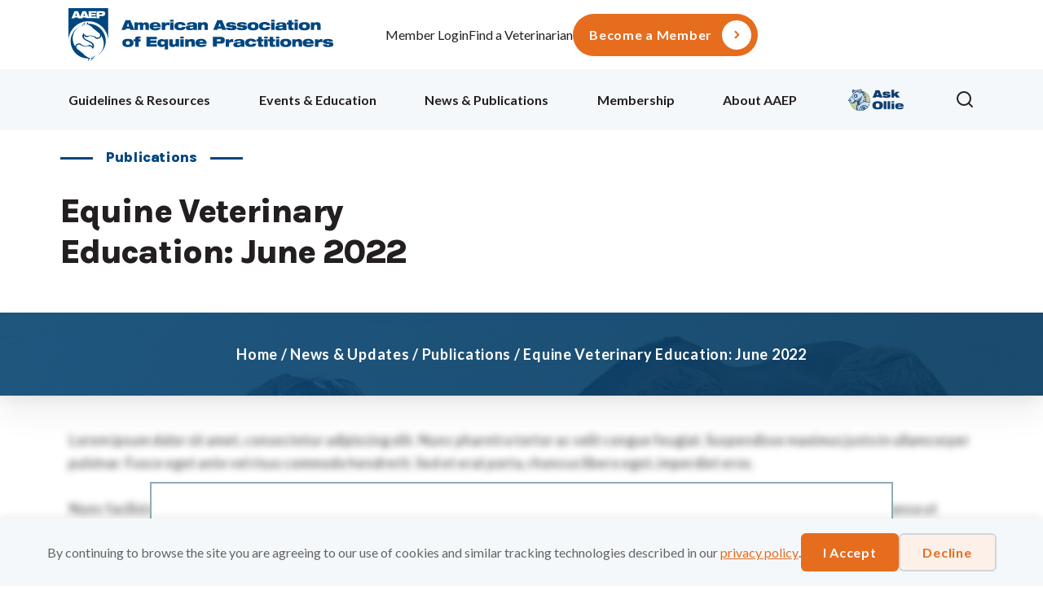

--- FILE ---
content_type: text/html; charset=UTF-8
request_url: https://aaep.org/publication/equine-veterinary-education-june-2022/
body_size: 23019
content:
<!DOCTYPE html>
<html lang="en-US">
<head>
<meta charset="UTF-8" />
<script>
var gform;gform||(document.addEventListener("gform_main_scripts_loaded",function(){gform.scriptsLoaded=!0}),document.addEventListener("gform/theme/scripts_loaded",function(){gform.themeScriptsLoaded=!0}),window.addEventListener("DOMContentLoaded",function(){gform.domLoaded=!0}),gform={domLoaded:!1,scriptsLoaded:!1,themeScriptsLoaded:!1,isFormEditor:()=>"function"==typeof InitializeEditor,callIfLoaded:function(o){return!(!gform.domLoaded||!gform.scriptsLoaded||!gform.themeScriptsLoaded&&!gform.isFormEditor()||(gform.isFormEditor()&&console.warn("The use of gform.initializeOnLoaded() is deprecated in the form editor context and will be removed in Gravity Forms 3.1."),o(),0))},initializeOnLoaded:function(o){gform.callIfLoaded(o)||(document.addEventListener("gform_main_scripts_loaded",()=>{gform.scriptsLoaded=!0,gform.callIfLoaded(o)}),document.addEventListener("gform/theme/scripts_loaded",()=>{gform.themeScriptsLoaded=!0,gform.callIfLoaded(o)}),window.addEventListener("DOMContentLoaded",()=>{gform.domLoaded=!0,gform.callIfLoaded(o)}))},hooks:{action:{},filter:{}},addAction:function(o,r,e,t){gform.addHook("action",o,r,e,t)},addFilter:function(o,r,e,t){gform.addHook("filter",o,r,e,t)},doAction:function(o){gform.doHook("action",o,arguments)},applyFilters:function(o){return gform.doHook("filter",o,arguments)},removeAction:function(o,r){gform.removeHook("action",o,r)},removeFilter:function(o,r,e){gform.removeHook("filter",o,r,e)},addHook:function(o,r,e,t,n){null==gform.hooks[o][r]&&(gform.hooks[o][r]=[]);var d=gform.hooks[o][r];null==n&&(n=r+"_"+d.length),gform.hooks[o][r].push({tag:n,callable:e,priority:t=null==t?10:t})},doHook:function(r,o,e){var t;if(e=Array.prototype.slice.call(e,1),null!=gform.hooks[r][o]&&((o=gform.hooks[r][o]).sort(function(o,r){return o.priority-r.priority}),o.forEach(function(o){"function"!=typeof(t=o.callable)&&(t=window[t]),"action"==r?t.apply(null,e):e[0]=t.apply(null,e)})),"filter"==r)return e[0]},removeHook:function(o,r,t,n){var e;null!=gform.hooks[o][r]&&(e=(e=gform.hooks[o][r]).filter(function(o,r,e){return!!(null!=n&&n!=o.tag||null!=t&&t!=o.priority)}),gform.hooks[o][r]=e)}});
</script>

<meta name='viewport' content='width=device-width, initial-scale=1.0' />
<meta http-equiv='X-UA-Compatible' content='IE=edge' />
<link rel="profile" href="https://gmpg.org/xfn/11" />
<title>Equine Veterinary Education: June 2022 &#8211; AAEP</title>
<meta name="dc.description" content="AAEP News Highlights of Recent Clinically Relevant Papers S. WRIGHT Case Reports Developmental orthopaedic disease and early osteoarthritis of the temporomandibular joint in a 15-month-old Quarter Horse filly K. L. PIMENTEL, A. L. ALLEN and J. L. CARMALT Spinal ataxia in a 2-year-old colt caused by a compressive primary vertebral&hellip;">
<meta name="dc.relation" content="https://aaep.org/publication/equine-veterinary-education-june-2022/">
<meta name="dc.source" content="https://aaep.org/">
<meta name="dc.language" content="en_US">
<meta name="description" content="AAEP News Highlights of Recent Clinically Relevant Papers S. WRIGHT Case Reports Developmental orthopaedic disease and early osteoarthritis of the temporomandibular joint in a 15-month-old Quarter Horse filly K. L. PIMENTEL, A. L. ALLEN and J. L. CARMALT Spinal ataxia in a 2-year-old colt caused by a compressive primary vertebral&hellip;">
<meta name="robots" content="index, follow, max-snippet:-1, max-image-preview:large, max-video-preview:-1">
<link rel="canonical" href="https://aaep.org/publication/equine-veterinary-education-june-2022/">
<meta property="og:url" content="https://aaep.org/publication/equine-veterinary-education-june-2022/">
<meta property="og:site_name" content="AAEP">
<meta property="og:locale" content="en_US">
<meta property="og:type" content="article">
<meta property="og:title" content="Equine Veterinary Education: June 2022 &#8211; AAEP">
<meta property="og:description" content="AAEP News Highlights of Recent Clinically Relevant Papers S. WRIGHT Case Reports Developmental orthopaedic disease and early osteoarthritis of the temporomandibular joint in a 15-month-old Quarter Horse filly K. L. PIMENTEL, A. L. ALLEN and J. L. CARMALT Spinal ataxia in a 2-year-old colt caused by a compressive primary vertebral&hellip;">
<meta property="og:image" content="https://aaep.org/wp-content/uploads/2022/06/EVE-cover-June-2022.jpg">
<meta property="og:image:secure_url" content="https://aaep.org/wp-content/uploads/2022/06/EVE-cover-June-2022.jpg">
<meta property="og:image:width" content="1112">
<meta property="og:image:height" content="1432">
<meta property="og:image:alt" content="EVE cover June 2022">
<meta name="twitter:card" content="summary">
<meta name="twitter:title" content="Equine Veterinary Education: June 2022 &#8211; AAEP">
<meta name="twitter:description" content="AAEP News Highlights of Recent Clinically Relevant Papers S. WRIGHT Case Reports Developmental orthopaedic disease and early osteoarthritis of the temporomandibular joint in a 15-month-old Quarter Horse filly K. L. PIMENTEL, A. L. ALLEN and J. L. CARMALT Spinal ataxia in a 2-year-old colt caused by a compressive primary vertebral&hellip;">
<meta name="twitter:image" content="https://aaep.org/wp-content/uploads/2022/06/EVE-cover-June-2022-932x1200.jpg">
<link rel='dns-prefetch' href='//pro.fontawesome.com' />
<link rel='dns-prefetch' href='//fonts.googleapis.com' />
<link href='https://fonts.gstatic.com' crossorigin rel='preconnect' />
<link rel="alternate" type="application/rss+xml" title="AAEP &raquo; Feed" href="https://aaep.org/feed/" />
<link rel="alternate" type="text/calendar" title="AAEP &raquo; iCal Feed" href="https://aaep.org/events/?ical=1" />
<style id='wp-img-auto-sizes-contain-inline-css'>
img:is([sizes=auto i],[sizes^="auto," i]){contain-intrinsic-size:3000px 1500px}
/*# sourceURL=wp-img-auto-sizes-contain-inline-css */
</style>
<link rel='stylesheet' id='tribe-events-pro-mini-calendar-block-styles-css' href='https://aaep.org/wp-content/plugins/events-calendar-pro/build/css/tribe-events-pro-mini-calendar-block.css?ver=7.7.11' media='all' />
<link rel='stylesheet' id='wp-block-library-css' href='https://aaep.org/wp-includes/css/dist/block-library/style.min.css?ver=6.9' media='all' />
<style id='global-styles-inline-css'>
:root{--wp--preset--aspect-ratio--square: 1;--wp--preset--aspect-ratio--4-3: 4/3;--wp--preset--aspect-ratio--3-4: 3/4;--wp--preset--aspect-ratio--3-2: 3/2;--wp--preset--aspect-ratio--2-3: 2/3;--wp--preset--aspect-ratio--16-9: 16/9;--wp--preset--aspect-ratio--9-16: 9/16;--wp--preset--color--black: #000000;--wp--preset--color--cyan-bluish-gray: #abb8c3;--wp--preset--color--white: #ffffff;--wp--preset--color--pale-pink: #f78da7;--wp--preset--color--vivid-red: #cf2e2e;--wp--preset--color--luminous-vivid-orange: #ff6900;--wp--preset--color--luminous-vivid-amber: #fcb900;--wp--preset--color--light-green-cyan: #7bdcb5;--wp--preset--color--vivid-green-cyan: #00d084;--wp--preset--color--pale-cyan-blue: #8ed1fc;--wp--preset--color--vivid-cyan-blue: #0693e3;--wp--preset--color--vivid-purple: #9b51e0;--wp--preset--color--fl-heading-text: #231f20;--wp--preset--color--fl-body-bg: #ffffff;--wp--preset--color--fl-body-text: #636466;--wp--preset--color--fl-accent: #e66c1e;--wp--preset--color--fl-accent-hover: #e66c1e;--wp--preset--color--fl-topbar-bg: #ffffff;--wp--preset--color--fl-topbar-text: #757575;--wp--preset--color--fl-topbar-link: #2b7bb9;--wp--preset--color--fl-topbar-hover: #2b7bb9;--wp--preset--color--fl-header-bg: #ffffff;--wp--preset--color--fl-header-text: #757575;--wp--preset--color--fl-header-link: #757575;--wp--preset--color--fl-header-hover: #2b7bb9;--wp--preset--color--fl-nav-bg: #ffffff;--wp--preset--color--fl-nav-link: #757575;--wp--preset--color--fl-nav-hover: #2b7bb9;--wp--preset--color--fl-content-bg: #ffffff;--wp--preset--color--fl-footer-widgets-bg: #ffffff;--wp--preset--color--fl-footer-widgets-text: #757575;--wp--preset--color--fl-footer-widgets-link: #2b7bb9;--wp--preset--color--fl-footer-widgets-hover: #2b7bb9;--wp--preset--color--fl-footer-bg: #ffffff;--wp--preset--color--fl-footer-text: #757575;--wp--preset--color--fl-footer-link: #2b7bb9;--wp--preset--color--fl-footer-hover: #2b7bb9;--wp--preset--gradient--vivid-cyan-blue-to-vivid-purple: linear-gradient(135deg,rgb(6,147,227) 0%,rgb(155,81,224) 100%);--wp--preset--gradient--light-green-cyan-to-vivid-green-cyan: linear-gradient(135deg,rgb(122,220,180) 0%,rgb(0,208,130) 100%);--wp--preset--gradient--luminous-vivid-amber-to-luminous-vivid-orange: linear-gradient(135deg,rgb(252,185,0) 0%,rgb(255,105,0) 100%);--wp--preset--gradient--luminous-vivid-orange-to-vivid-red: linear-gradient(135deg,rgb(255,105,0) 0%,rgb(207,46,46) 100%);--wp--preset--gradient--very-light-gray-to-cyan-bluish-gray: linear-gradient(135deg,rgb(238,238,238) 0%,rgb(169,184,195) 100%);--wp--preset--gradient--cool-to-warm-spectrum: linear-gradient(135deg,rgb(74,234,220) 0%,rgb(151,120,209) 20%,rgb(207,42,186) 40%,rgb(238,44,130) 60%,rgb(251,105,98) 80%,rgb(254,248,76) 100%);--wp--preset--gradient--blush-light-purple: linear-gradient(135deg,rgb(255,206,236) 0%,rgb(152,150,240) 100%);--wp--preset--gradient--blush-bordeaux: linear-gradient(135deg,rgb(254,205,165) 0%,rgb(254,45,45) 50%,rgb(107,0,62) 100%);--wp--preset--gradient--luminous-dusk: linear-gradient(135deg,rgb(255,203,112) 0%,rgb(199,81,192) 50%,rgb(65,88,208) 100%);--wp--preset--gradient--pale-ocean: linear-gradient(135deg,rgb(255,245,203) 0%,rgb(182,227,212) 50%,rgb(51,167,181) 100%);--wp--preset--gradient--electric-grass: linear-gradient(135deg,rgb(202,248,128) 0%,rgb(113,206,126) 100%);--wp--preset--gradient--midnight: linear-gradient(135deg,rgb(2,3,129) 0%,rgb(40,116,252) 100%);--wp--preset--font-size--small: 13px;--wp--preset--font-size--medium: 20px;--wp--preset--font-size--large: 36px;--wp--preset--font-size--x-large: 42px;--wp--preset--spacing--20: 0.44rem;--wp--preset--spacing--30: 0.67rem;--wp--preset--spacing--40: 1rem;--wp--preset--spacing--50: 1.5rem;--wp--preset--spacing--60: 2.25rem;--wp--preset--spacing--70: 3.38rem;--wp--preset--spacing--80: 5.06rem;--wp--preset--shadow--natural: 6px 6px 9px rgba(0, 0, 0, 0.2);--wp--preset--shadow--deep: 12px 12px 50px rgba(0, 0, 0, 0.4);--wp--preset--shadow--sharp: 6px 6px 0px rgba(0, 0, 0, 0.2);--wp--preset--shadow--outlined: 6px 6px 0px -3px rgb(255, 255, 255), 6px 6px rgb(0, 0, 0);--wp--preset--shadow--crisp: 6px 6px 0px rgb(0, 0, 0);}:where(.is-layout-flex){gap: 0.5em;}:where(.is-layout-grid){gap: 0.5em;}body .is-layout-flex{display: flex;}.is-layout-flex{flex-wrap: wrap;align-items: center;}.is-layout-flex > :is(*, div){margin: 0;}body .is-layout-grid{display: grid;}.is-layout-grid > :is(*, div){margin: 0;}:where(.wp-block-columns.is-layout-flex){gap: 2em;}:where(.wp-block-columns.is-layout-grid){gap: 2em;}:where(.wp-block-post-template.is-layout-flex){gap: 1.25em;}:where(.wp-block-post-template.is-layout-grid){gap: 1.25em;}.has-black-color{color: var(--wp--preset--color--black) !important;}.has-cyan-bluish-gray-color{color: var(--wp--preset--color--cyan-bluish-gray) !important;}.has-white-color{color: var(--wp--preset--color--white) !important;}.has-pale-pink-color{color: var(--wp--preset--color--pale-pink) !important;}.has-vivid-red-color{color: var(--wp--preset--color--vivid-red) !important;}.has-luminous-vivid-orange-color{color: var(--wp--preset--color--luminous-vivid-orange) !important;}.has-luminous-vivid-amber-color{color: var(--wp--preset--color--luminous-vivid-amber) !important;}.has-light-green-cyan-color{color: var(--wp--preset--color--light-green-cyan) !important;}.has-vivid-green-cyan-color{color: var(--wp--preset--color--vivid-green-cyan) !important;}.has-pale-cyan-blue-color{color: var(--wp--preset--color--pale-cyan-blue) !important;}.has-vivid-cyan-blue-color{color: var(--wp--preset--color--vivid-cyan-blue) !important;}.has-vivid-purple-color{color: var(--wp--preset--color--vivid-purple) !important;}.has-black-background-color{background-color: var(--wp--preset--color--black) !important;}.has-cyan-bluish-gray-background-color{background-color: var(--wp--preset--color--cyan-bluish-gray) !important;}.has-white-background-color{background-color: var(--wp--preset--color--white) !important;}.has-pale-pink-background-color{background-color: var(--wp--preset--color--pale-pink) !important;}.has-vivid-red-background-color{background-color: var(--wp--preset--color--vivid-red) !important;}.has-luminous-vivid-orange-background-color{background-color: var(--wp--preset--color--luminous-vivid-orange) !important;}.has-luminous-vivid-amber-background-color{background-color: var(--wp--preset--color--luminous-vivid-amber) !important;}.has-light-green-cyan-background-color{background-color: var(--wp--preset--color--light-green-cyan) !important;}.has-vivid-green-cyan-background-color{background-color: var(--wp--preset--color--vivid-green-cyan) !important;}.has-pale-cyan-blue-background-color{background-color: var(--wp--preset--color--pale-cyan-blue) !important;}.has-vivid-cyan-blue-background-color{background-color: var(--wp--preset--color--vivid-cyan-blue) !important;}.has-vivid-purple-background-color{background-color: var(--wp--preset--color--vivid-purple) !important;}.has-black-border-color{border-color: var(--wp--preset--color--black) !important;}.has-cyan-bluish-gray-border-color{border-color: var(--wp--preset--color--cyan-bluish-gray) !important;}.has-white-border-color{border-color: var(--wp--preset--color--white) !important;}.has-pale-pink-border-color{border-color: var(--wp--preset--color--pale-pink) !important;}.has-vivid-red-border-color{border-color: var(--wp--preset--color--vivid-red) !important;}.has-luminous-vivid-orange-border-color{border-color: var(--wp--preset--color--luminous-vivid-orange) !important;}.has-luminous-vivid-amber-border-color{border-color: var(--wp--preset--color--luminous-vivid-amber) !important;}.has-light-green-cyan-border-color{border-color: var(--wp--preset--color--light-green-cyan) !important;}.has-vivid-green-cyan-border-color{border-color: var(--wp--preset--color--vivid-green-cyan) !important;}.has-pale-cyan-blue-border-color{border-color: var(--wp--preset--color--pale-cyan-blue) !important;}.has-vivid-cyan-blue-border-color{border-color: var(--wp--preset--color--vivid-cyan-blue) !important;}.has-vivid-purple-border-color{border-color: var(--wp--preset--color--vivid-purple) !important;}.has-vivid-cyan-blue-to-vivid-purple-gradient-background{background: var(--wp--preset--gradient--vivid-cyan-blue-to-vivid-purple) !important;}.has-light-green-cyan-to-vivid-green-cyan-gradient-background{background: var(--wp--preset--gradient--light-green-cyan-to-vivid-green-cyan) !important;}.has-luminous-vivid-amber-to-luminous-vivid-orange-gradient-background{background: var(--wp--preset--gradient--luminous-vivid-amber-to-luminous-vivid-orange) !important;}.has-luminous-vivid-orange-to-vivid-red-gradient-background{background: var(--wp--preset--gradient--luminous-vivid-orange-to-vivid-red) !important;}.has-very-light-gray-to-cyan-bluish-gray-gradient-background{background: var(--wp--preset--gradient--very-light-gray-to-cyan-bluish-gray) !important;}.has-cool-to-warm-spectrum-gradient-background{background: var(--wp--preset--gradient--cool-to-warm-spectrum) !important;}.has-blush-light-purple-gradient-background{background: var(--wp--preset--gradient--blush-light-purple) !important;}.has-blush-bordeaux-gradient-background{background: var(--wp--preset--gradient--blush-bordeaux) !important;}.has-luminous-dusk-gradient-background{background: var(--wp--preset--gradient--luminous-dusk) !important;}.has-pale-ocean-gradient-background{background: var(--wp--preset--gradient--pale-ocean) !important;}.has-electric-grass-gradient-background{background: var(--wp--preset--gradient--electric-grass) !important;}.has-midnight-gradient-background{background: var(--wp--preset--gradient--midnight) !important;}.has-small-font-size{font-size: var(--wp--preset--font-size--small) !important;}.has-medium-font-size{font-size: var(--wp--preset--font-size--medium) !important;}.has-large-font-size{font-size: var(--wp--preset--font-size--large) !important;}.has-x-large-font-size{font-size: var(--wp--preset--font-size--x-large) !important;}
/*# sourceURL=global-styles-inline-css */
</style>

<style id='classic-theme-styles-inline-css'>
/*! This file is auto-generated */
.wp-block-button__link{color:#fff;background-color:#32373c;border-radius:9999px;box-shadow:none;text-decoration:none;padding:calc(.667em + 2px) calc(1.333em + 2px);font-size:1.125em}.wp-block-file__button{background:#32373c;color:#fff;text-decoration:none}
/*# sourceURL=/wp-includes/css/classic-themes.min.css */
</style>
<link rel='stylesheet' id='font-awesome-5-css' href='https://pro.fontawesome.com/releases/v5.15.4/css/all.css?ver=2.9.4.1' media='all' />
<link rel='stylesheet' id='fl-builder-layout-bundle-baa56deb0742da71f130195706f4040a-css' href='https://aaep.org/wp-content/uploads/bb-plugin/cache/baa56deb0742da71f130195706f4040a-layout-bundle.css?ver=2.9.4.1-1.5.2.1' media='all' />
<link rel='stylesheet' id='yoko-sso-frontend-css' href='https://aaep.org/wp-content/plugins/yoko-core/yoko-sso-cp/assets/css/frontend.css?ver=1.0.1' media='all' />
<link rel='stylesheet' id='linearicons-css' href='https://aaep.org/wp-content/themes/yoko-aaep-child/assets/fonts/linearicons/style.css?ver=1.0.0' media='all' />
<link rel='stylesheet' id='tablepress-default-css' href='https://aaep.org/wp-content/plugins/tablepress/css/build/default.css?ver=3.2.5' media='all' />
<link rel='stylesheet' id='jquery-magnificpopup-css' href='https://aaep.org/wp-content/plugins/bb-plugin/css/jquery.magnificpopup.min.css?ver=2.9.4.1' media='all' />
<link rel='stylesheet' id='base-css' href='https://aaep.org/wp-content/themes/bb-theme/css/base.min.css?ver=1.7.19.1' media='all' />
<link rel='stylesheet' id='fl-automator-skin-css' href='https://aaep.org/wp-content/uploads/bb-theme/skin-69413044479d6.css?ver=1.7.19.1' media='all' />
<link rel='stylesheet' id='fl-child-theme-looks-css' href='https://aaep.org/wp-content/themes/yoko-aaep-child/assets/css/elements.css?ver=1759910241' media='all' />
<link rel='stylesheet' id='fl-child-theme-utility-css' href='https://aaep.org/wp-content/themes/yoko-aaep-child/assets/css/utility.css?ver=1759910241' media='all' />
<link rel='stylesheet' id='fl-child-theme-css' href='https://aaep.org/wp-content/themes/yoko-aaep-child/style.css?ver=1759910241' media='all' />
<link rel='stylesheet' id='fl-builder-google-fonts-1236a5d173a4e438e444a54145380fdc-css' href='//fonts.googleapis.com/css?family=Lato%3A300%2C400%2C700%7CKarla%3A800&ver=6.9&display=swap' media='all' />
<script src="https://aaep.org/wp-includes/js/jquery/jquery.min.js?ver=3.7.1" id="jquery-core-js"></script>
<link rel="https://api.w.org/" href="https://aaep.org/wp-json/" /><link rel="alternate" title="JSON" type="application/json" href="https://aaep.org/wp-json/wp/v2/publication/6734" /><style id="y0x-cache-css">body:not(.fl-builder-edit) [class*="xsso-show-for-"]{display:none}body.xsso-logged-in.xsso-role-administrator .xsso-show-for-administrator,body.logged-in.xsso-role-administrator .xsso-show-for-administrator{display:block}body.xsso-logged-in.xsso-role-editor .xsso-show-for-editor,body.logged-in.xsso-role-editor .xsso-show-for-editor{display:block}body.xsso-logged-in.xsso-role-author .xsso-show-for-author,body.logged-in.xsso-role-author .xsso-show-for-author{display:block}body.xsso-logged-in.xsso-role-contributor .xsso-show-for-contributor,body.logged-in.xsso-role-contributor .xsso-show-for-contributor{display:block}body.xsso-logged-in.xsso-role-subscriber .xsso-show-for-subscriber,body.logged-in.xsso-role-subscriber .xsso-show-for-subscriber{display:block}body.xsso-logged-in.xsso-role-member .xsso-show-for-member,body.logged-in.xsso-role-member .xsso-show-for-member{display:block}body.xsso-logged-in.xsso-role-non-member .xsso-show-for-non-member,body.logged-in.xsso-role-non-member .xsso-show-for-non-member{display:block}body.xsso-logged-in.xsso-role-nm .xsso-show-for-nm,body.logged-in.xsso-role-nm .xsso-show-for-nm{display:block}body.xsso-logged-in.xsso-role-im .xsso-show-for-im,body.logged-in.xsso-role-im .xsso-show-for-im{display:block}body.xsso-logged-in.xsso-role-tester .xsso-show-for-tester,body.logged-in.xsso-role-tester .xsso-show-for-tester{display:block}body.sso-loading::after{position:fixed;top:0;left:0;width:100vw;height:100vh;content:'';background-color:white;background-position:center center;background-repeat:no-repeat;background-image:url("https://aaep.org/wp-content/plugins/yok0x-sso/assets/img/loader.gif");background-size:150px 200px;z-index:9999}body:not(.logged-in) .xsso-container > span{display:none;opacity:0.000000001;transition:.1s opacity}body:not(.logged-in) .xsso-container > span:first-child{display:inline-block}body:not(.logged-in).xsso-logged-in .xsso-container .login-link{display:none}body:not(.logged-in).xsso-logged-in .xsso-container .logged-in-content{display:inline-block;opacity:1}body:not(.logged-in).xsso-logged-out .xsso-container .logged-in-content{display:none}body:not(.logged-in).xsso-logged-out .xsso-container .login-link{display:inline-block;opacity:1}</style><meta name="tec-api-version" content="v1"><meta name="tec-api-origin" content="https://aaep.org"><link rel="alternate" href="https://aaep.org/wp-json/tribe/events/v1/" /><style>.breadcrumb {list-style:none;margin:0;padding-inline-start:0;}.breadcrumb li {margin:0;display:inline-block;position:relative;}.breadcrumb li::after{content:' / ';margin-left:5px;margin-right:5px;}.breadcrumb li:last-child::after{display:none}</style><link rel="icon" href="https://aaep.org/wp-content/uploads/2023/09/cropped-aaep-favicon-32x32.png" sizes="32x32" />
<link rel="icon" href="https://aaep.org/wp-content/uploads/2023/09/cropped-aaep-favicon-192x192.png" sizes="192x192" />
<link rel="apple-touch-icon" href="https://aaep.org/wp-content/uploads/2023/09/cropped-aaep-favicon-180x180.png" />
<meta name="msapplication-TileImage" content="https://aaep.org/wp-content/uploads/2023/09/cropped-aaep-favicon-270x270.png" />
		<style id="wp-custom-css">
			.post.post-type-press-release .feed-general-card .card-post-image img {
	aspect-ratio: 1/1;
	height: 100%;
}

.post.post-type-press-release .featured-general-card .card-post-image {
	aspect-ratio: 1/1;
	min-height: 100%;
}
.primary-content .post.post-type-press-release .featured-general-card p {
	display: none;
}

body.admin-bar header ul.sub-menu > li.mega-menu-item {
    top: 177px;
}

/* Intership HUB adjustments */
.internhub-diplomates-specialties {
  margin-bottom: -12px;
  background-color: #f6f6f6;
  padding: 5px 8px 5px 20px;
  display: flex;
  justify-content: space-between;
  align-items: center;
  gap: 10px;
}

.internhub-diplomates-specialties .ginput_container {
  width: 70px;
}

.internhub-diplomates-specialties .ginput_container input {
  min-width: 70px !important;
}

.internhub-diplomates-specialties .gfield_description {
  display: none;
}

#field_3_197 {
  margin-bottom: 0px;
}

#input[_ngcontent-ng-c3962972616],
betty-bot .static-question, #betty-wrapper, betty-bot p, betty-bot li, .feedback-input[_ngcontent-ng-c3889618904], textarea[_ngcontent-ng-c3831842920] 
{
	font-size: 18px !important;
	font-family: "Lato", sans-serif !important;
	font-weight: 400 !important;
	line-height: 1.6 !important;
}


.feedbackIcon svg,
.copyIcon svg {
	fill: #fff;
}

.ollie-bot-nav {
	background-image: url('https://aaep.org/wp-content/uploads/2025/07/AAEP-Ask_Ollie-Nav.png');
	background-size: contain;
	background-repeat: no-repeat;
	background-position: center;
	display: block;
	width: 75px;  
	height: 75px; 
	text-indent: -9999px; 
}

#betty-wrapper button::after {
display: none;
}

#betty-wrapper button {
background-color: #E66C1E !important;
}

#betty-wrapper button:hover {
background-color: #FB8439 !important;
}

.feedbackModal textarea {
    font-size: 16px !important;
}		</style>
		<noscript><style>.perfmatters-lazy[data-src]{display:none !important;}</style></noscript><style>.perfmatters-lazy-youtube{position:relative;width:100%;max-width:100%;height:0;padding-bottom:56.23%;overflow:hidden}.perfmatters-lazy-youtube img{position:absolute;top:0;right:0;bottom:0;left:0;display:block;width:100%;max-width:100%;height:auto;margin:auto;border:none;cursor:pointer;transition:.5s all;-webkit-transition:.5s all;-moz-transition:.5s all}.perfmatters-lazy-youtube img:hover{-webkit-filter:brightness(75%)}.perfmatters-lazy-youtube .play{position:absolute;top:50%;left:50%;right:auto;width:68px;height:48px;margin-left:-34px;margin-top:-24px;background:url(https://aaep.org/wp-content/plugins/perfmatters/img/youtube.svg) no-repeat;background-position:center;background-size:cover;pointer-events:none;filter:grayscale(1)}.perfmatters-lazy-youtube:hover .play{filter:grayscale(0)}.perfmatters-lazy-youtube iframe{position:absolute;top:0;left:0;width:100%;height:100%;z-index:99}</style><script src="https://kit.fontawesome.com/7750e4f5a9.js" crossorigin="anonymous"></script>

<!-- Google tag (gtag.js) -->
<script async src="https://www.googletagmanager.com/gtag/js?id=G-K0N19HTVCS"></script>
<script>
  window.dataLayer = window.dataLayer || [];
  function gtag(){dataLayer.push(arguments);}
  gtag('js', new Date());

  gtag('config', 'G-K0N19HTVCS');
</script>

<!-- Hotjar Tracking Code for aaep.org -->
<script> (function(h,o,t,j,a,r){ h.hj=h.hj||function(){(h.hj.q=h.hj.q||[]).push(arguments)}; h._hjSettings={hjid:5032002,hjsv:6}; a=o.getElementsByTagName('head')[0]; r=o.createElement('script');r.async=1; r.src=t+h._hjSettings.hjid+j+h._hjSettings.hjsv; a.appendChild(r); })(window,document,'https://static.hotjar.com/c/hotjar-','.js?sv='); </script>

<!-- Google tag (gtag.js) -->
<script async src="https://www.googletagmanager.com/gtag/js?id=AW-792270304"></script>
<script>
window.dataLayer = window.dataLayer || [];
function gtag(){dataLayer.push(arguments);}
gtag('js', new Date());
gtag('config', 'AW-792270304');
</script>
<link rel="stylesheet" href="https://files.bettybot.ai/ui-widget/betty-bot-ui.css">
<script src="https://files.bettybot.ai/ui-widget/betty-bot-ui.js"></script>




</head>
<body class="wp-singular publication-template-default single single-publication postid-6734 wp-theme-bb-theme wp-child-theme-yoko-aaep-child fl-builder-2-9-4-1 fl-themer-1-5-2-1 fl-theme-1-7-19-1 fl-no-js y0x_gated tribe-no-js fl-theme-builder-singular fl-theme-builder-singular-single-post-publication fl-theme-builder-footer fl-theme-builder-footer-footer fl-theme-builder-part fl-theme-builder-part-renewal-alert fl-theme-builder-header fl-theme-builder-header-header use-lock-icons current-user-is-restricted restricted-content has-featured-image fl-framework-base fl-preset-default fl-full-width fl-scroll-to-top fl-search-active audience-equine-vets audience-students publication-type-equine-veterinary-education-eve topic-anaesthesia topic-behavior topic-dentistry topic-ethics topic-imaging topic-infectious-diseases topic-lameness topic-neurological-disorders topic-surgery topic-sustainability" itemscope="itemscope" itemtype="https://schema.org/WebPage">
<script id="y0x-cache-buster">const y0xGated=true;const y0xLoggedIn=document.cookie.search("yok0x_sso_")!==-1;window.addEventListener('load',function(){var body=document.querySelector("body");if(y0xLoggedIn){if(y0xGated){var ssoCacheId="";try{ssoCacheId=document.cookie.split("; ").filter(function(ck){return ck.search("yok0x_sso_")===0})[0].split("=")[1].substr(-10)}catch(error){console.log(error)}
if(document.location.search&&document.location.search.search("yokoSso")===-1){body.classList.add('sso-loading');setTimeout(function(){document.location.href=document.location.href+"&yokoSso="+ssoCacheId},200)}else if(!document.location.search){body.classList.add('sso-loading');setTimeout(function(){document.location.href=document.location.href+"?yokoSso="+ssoCacheId},200)}}
body.classList.add("xsso-logged-in")}else{body.classList.add("xsso-logged-out")}},false)</script><div data-nosnippet class="seopress-user-consent seopress-user-message seopress-user-consent-hide">
        <p>By continuing to browse the site you are agreeing to our use of cookies and similar tracking technologies described in our <a href="/privacy-policy/">privacy policy</a>.</p>
        <p>
            <button id="seopress-user-consent-accept" type="button">I Accept</button>
            <button type="button" id="seopress-user-consent-close">Decline</button>
        </p>
    </div><div class="seopress-user-consent-backdrop seopress-user-consent-hide"></div><style>.seopress-user-consent {position: fixed;z-index: 8000;display: inline-flex;flex-direction: column;justify-content: center;border: none;box-sizing: border-box;left: 0;right: 0;width: 100%;padding: 18px 24px;bottom:0;text-align:center;background:#F5F8FA;box-shadow: 0 -2px 10px rgba(0, 0, 0, 0.08);}@media (max-width: 782px) {.seopress-user-consent {padding: 16px;}.seopress-user-consent.seopress-user-message {flex-direction: column !important;align-items: stretch;gap: 16px;}.seopress-user-consent.seopress-user-message p:first-child {margin: 0 !important;text-align: center;}.seopress-user-consent.seopress-user-message p:last-child {width: 100%; flex-direction: column;justify-content: stretch;gap: 10px;}.seopress-user-consent.seopress-user-message button {width: 100% !important;min-width: auto !important;}}}.seopress-user-consent.seopress-user-message p:first-child {margin: 0;line-height: 1.6;flex: 1;}.seopress-user-consent p {margin: 0;font-size: 15px;line-height: 1.6;color:#636466;}.seopress-user-consent a{color:#e66c1e;text-decoration: underline;font-weight: 500;}.seopress-user-consent a:hover{text-decoration: none;opacity: 0.7;}.seopress-user-consent.seopress-user-message {flex-direction: row;align-items: center;gap: 24px;}.seopress-user-consent.seopress-user-message p:last-child {display: flex;gap: 12px;justify-content: flex-end;flex-wrap: nowrap;margin: 0;flex-shrink: 0;}.seopress-user-consent button {padding: 12px 24px;border: none;border-radius: 6px;font-size: 15px;font-weight: 600;cursor: pointer;transition: all 0.2s ease;flex: 0 1 auto;min-width: 120px;background:#e66c1e;color:#ffffff;}.seopress-user-consent button:hover{transform: translateY(-1px);box-shadow: 0 2px 8px rgba(0, 0, 0, 0.15);background:#fb8439;color:#ffffff;}#seopress-user-consent-close{border: 2px solid #d1d5db !important;background:#fcf0e8;color:#e66c1e;}#seopress-user-consent-close:hover{background:#fb8439;color:#ffffff;}@media (max-width: 480px) {.seopress-user-consent.seopress-user-message p:last-child {flex-direction: column;}.seopress-user-consent button {width: 100%;min-width: auto;}}.seopress-user-consent-hide{display:none !important;}.seopress-edit-choice{
        background: none;
        justify-content: flex-start;
        align-items: flex-start;
        z-index: 7999;
        border: none;
        width: auto;
        transform: none !important;
        left: 20px !important;
        right: auto !important;
        bottom: 20px;
        top: auto;
        box-shadow: none;
        padding: 0;
    }</style><a aria-label="Skip to content" class="fl-screen-reader-text" href="#fl-main-content">Skip to content</a><div class="fl-page">
	<div class="fl-builder-content fl-builder-content-63623 fl-builder-global-templates-locked" data-post-id="63623" data-type="part"></div><div class="uabb-js-breakpoint" style="display: none;"></div><header class="fl-builder-content fl-builder-content-2113 fl-builder-global-templates-locked" data-post-id="2113" data-type="header" data-sticky="1" data-sticky-on="all" data-sticky-breakpoint="medium" data-shrink="0" data-overlay="0" data-overlay-bg="transparent" data-shrink-image-height="50px" role="banner" itemscope="itemscope" itemtype="http://schema.org/WPHeader"><div class="fl-row fl-row-full-width fl-row-bg-color fl-node-x3v1fdjqzyhi fl-row-default-height fl-row-align-center fl-visible-desktop fl-visible-large top-navigation" data-node="x3v1fdjqzyhi">
	<div class="fl-row-content-wrap">
								<div class="fl-row-content fl-row-fixed-width fl-node-content">
		
<div class="fl-col-group fl-node-bg951z63krhu fl-col-group-equal-height fl-col-group-align-center" data-node="bg951z63krhu">
			<div class="fl-col fl-node-clgu5srn4f30 fl-col-bg-color fl-col-small fl-col-small-full-width" data-node="clgu5srn4f30">
	<div class="fl-col-content fl-node-content"><div class="fl-module fl-module-photo fl-node-v76rl9d8py5g" data-node="v76rl9d8py5g">
	<div class="fl-module-content fl-node-content">
		<div class="fl-photo fl-photo-align-left" itemscope itemtype="https://schema.org/ImageObject">
	<div class="fl-photo-content fl-photo-img-svg">
				<a href="https://aaep.org" target="_self" itemprop="url">
				<img decoding="async" class="fl-photo-img wp-image-2313 size-full" src="https://aaep.org/wp-content/uploads/2023/09/aaep-logo.svg" alt="AAEP Logo" itemprop="image" height="65" width="325" title="aaep-logo"  data-no-lazy="1" />
				</a>
					</div>
	</div>
	</div>
</div>
</div>
</div>
			<div class="fl-col fl-node-2gpnvcrji50x fl-col-bg-color" data-node="2gpnvcrji50x">
	<div class="fl-col-content fl-node-content"><div class="fl-module fl-module-menu fl-node-b0xsz3p7hj1n" data-node="b0xsz3p7hj1n">
	<div class="fl-module-content fl-node-content">
		<div class="fl-menu">
		<div class="fl-clear"></div>
	<nav aria-label="Menu" itemscope="itemscope" itemtype="https://schema.org/SiteNavigationElement"><ul id="menu-top-navigation" class="menu fl-menu-horizontal fl-toggle-none"><li id="menu-item-2094" class="SSO-menu-item menu-item menu-item-type-gs_sim menu-item-object-gs_sim"><span class="sso-account-links"><span class="xsso-container"><span class="login-link"><a href="https://aaep.org/xsso/login" class="intent-login" data-no-instant>Member Login</a>
</span><span class="logged-in-content"><span class="account-link"><a class="my-account" href="https://membership.aaep.org">My Account</a></span></span></span></span></li><li id="menu-item-39922" class="menu-item menu-item-type-post_type menu-item-object-page"><a href="https://aaep.org/membership/my-membership/member-directory/">Find a Veterinarian</a></li><li id="menu-item-2424" class="button logged-out-only menu-item menu-item-type-post_type menu-item-object-page"><a href="https://aaep.org/membership/">Become a Member</a></li><li id="menu-item-32375" class="button logged-in-only menu-item menu-item-type-custom menu-item-object-custom"><a target="_blank" href="https://aaep.org/membership/my-membership/">My Membership</a></li></ul></nav></div>
	</div>
</div>
</div>
</div>
	</div>
		</div>
	</div>
</div>
<div class="fl-row fl-row-full-width fl-row-bg-color fl-node-wayldp7n4vto fl-row-default-height fl-row-align-center navigation" data-node="wayldp7n4vto">
	<div class="fl-row-content-wrap">
								<div class="fl-row-content fl-row-fixed-width fl-node-content">
		
<div class="fl-col-group fl-node-rkqptn16msgw fl-col-group-equal-height fl-col-group-align-center fl-col-group-custom-width" data-node="rkqptn16msgw">
			<div class="fl-col fl-node-en6vwdfzy4sr fl-col-bg-color fl-col-small fl-col-small-full-width fl-col-small-custom-width fl-visible-medium fl-visible-mobile" data-node="en6vwdfzy4sr">
	<div class="fl-col-content fl-node-content"><div class="fl-module fl-module-photo fl-node-dqfg46ota1x5" data-node="dqfg46ota1x5">
	<div class="fl-module-content fl-node-content">
		<div class="fl-photo fl-photo-align-left" itemscope itemtype="https://schema.org/ImageObject">
	<div class="fl-photo-content fl-photo-img-svg">
				<a href="https://aaep.org" target="_self" itemprop="url">
				<img decoding="async" class="fl-photo-img wp-image-2313 size-full" src="https://aaep.org/wp-content/uploads/2023/09/aaep-logo.svg" alt="AAEP Logo" itemprop="image" height="65" width="325" title="aaep-logo"  data-no-lazy="1" />
				</a>
					</div>
	</div>
	</div>
</div>
</div>
</div>
			<div class="fl-col fl-node-7eb591co84r6 fl-col-bg-color fl-col-small fl-col-small-full-width fl-col-small-custom-width" data-node="7eb591co84r6">
	<div class="fl-col-content fl-node-content"><div class="fl-module fl-module-menu fl-node-n6y41wtu58x7" data-node="n6y41wtu58x7">
	<div class="fl-module-content fl-node-content">
		<div class="fl-menu fl-menu-responsive-toggle-medium-mobile fl-menu-search-enabled">
	<button class="fl-menu-mobile-toggle hamburger" aria-label="Menu"><span class="fl-menu-icon svg-container"><svg version="1.1" class="hamburger-menu" xmlns="http://www.w3.org/2000/svg" xmlns:xlink="http://www.w3.org/1999/xlink" viewBox="0 0 512 512">
<rect class="fl-hamburger-menu-top" width="512" height="102"/>
<rect class="fl-hamburger-menu-middle" y="205" width="512" height="102"/>
<rect class="fl-hamburger-menu-bottom" y="410" width="512" height="102"/>
</svg>
</span></button>	<div class="fl-clear"></div>
	<nav aria-label="Menu" itemscope="itemscope" itemtype="https://schema.org/SiteNavigationElement"><ul id="menu-main-navigation" class="menu fl-menu-horizontal fl-toggle-arrows"><li id="menu-item-2425" class="hide-desktop mobile-nav-search menu-item menu-item-type-gs_sim menu-item-object-gs_sim"><form role="search" method="get" id="searchform" action="/">
    <div class="search-form"><label class="screen-reader-text" for="s">Search for:</label>
        <input type="text" value="" name="s" id="s" />
        <input type="submit" id="searchsubmit" value="Search" />
    </div>
</form></li><li id="menu-item-2427" class="hide-desktop menu-item menu-item-type-post_type menu-item-object-page"><a href="https://aaep.org/membership/my-membership/member-directory/">Find a DVM</a></li><li id="menu-item-2757" class="hide-mobile menu-item menu-item-type-post_type menu-item-object-page menu-item-has-children fl-has-submenu"><div class="fl-has-submenu-container"><a href="https://aaep.org/guidelines-resources/">Guidelines &#038; Resources</a><span class="fl-menu-toggle"></span></div><ul class="sub-menu">	<li id="menu-item-2600" class="mega-menu-item menu-item menu-item-type-gs_sim menu-item-object-gs_sim"><style id='fl-builder-layout-2595-inline-css'>
 .fl-node-skc17bxr6u9d > .fl-row-content-wrap {padding-top:0px;padding-right:0px;padding-bottom:0px;padding-left:0px;}.fl-node-3ucry7d4asfp {width: 100%;}.fl-node-48iovzh6m7c3 {width: 100%;}.fl-node-alunvj8tpds5 {width: 75%;}.fl-node-etuzrw2obxjv {width: 33.333%;}.fl-node-g7z5sbxpv2ua {width: 33.333%;}.fl-node-v5tjlkdug4hm {width: 33.333%;}.fl-node-b2jv78wtxr4k {width: 25%;} .fl-node-c59t8skun3eb > .fl-module-content {margin-top:0px;margin-bottom:0px;} .fl-node-yfki7ra2c5bu > .fl-module-content {margin-top:0px;}.fl-node-4qodmtlv57jg, .fl-node-4qodmtlv57jg .fl-photo {text-align: center;}.fl-node-4qodmtlv57jg .fl-photo-content, .fl-node-4qodmtlv57jg .fl-photo-img {width: 100%;} .fl-node-4qodmtlv57jg > .fl-module-content {margin-top:0px;margin-bottom:0px;}.fl-node-lao37p2vgkc5.fl-button-wrap, .fl-node-lao37p2vgkc5 .fl-button-wrap {text-align: left;} .fl-node-lao37p2vgkc5 > .fl-module-content {margin-top:16px;margin-bottom:0px;}.fl-node-5yl78diqkewn, .fl-node-5yl78diqkewn .fl-photo {text-align: center;}.fl-node-5yl78diqkewn .fl-photo-content, .fl-node-5yl78diqkewn .fl-photo-img {width: 100%;} .fl-node-5yl78diqkewn > .fl-module-content {margin-top:0px;margin-bottom:0px;}.fl-node-h0189yv3gjxp.fl-button-wrap, .fl-node-h0189yv3gjxp .fl-button-wrap {text-align: left;} .fl-node-h0189yv3gjxp > .fl-module-content {margin-top:16px;margin-bottom:0px;}.fl-node-7mvezhl3fa0r, .fl-node-7mvezhl3fa0r .fl-photo {text-align: center;}.fl-node-7mvezhl3fa0r .fl-photo-content, .fl-node-7mvezhl3fa0r .fl-photo-img {width: 100%;} .fl-node-7mvezhl3fa0r > .fl-module-content {margin-top:0px;margin-bottom:0px;}.fl-node-5fds1oqca87w.fl-button-wrap, .fl-node-5fds1oqca87w .fl-button-wrap {text-align: left;} .fl-node-5fds1oqca87w > .fl-module-content {margin-top:16px;margin-bottom:0px;} .fl-node-pri0qyg93ma5 > .fl-module-content {margin-top:0px;}.fl-module-list .fl-list-item .fl-list-item-wrapper {width: 100%;}.fl-module-list .fl-list {padding-inline-start: unset;margin-bottom: 0px;}.fl-module-list .fl-list-item {border-bottom: none;}.fl-module-list .fl-list-item-heading {display: table;width: 100%;}.fl-module-list .fl-list-item-heading .fl-list-item-heading-icon,.fl-module-list .fl-list-item-heading .fl-list-item-heading-icon .fl-list-item-icon {display: inline-block;}.fl-module-list .fl-list-item-heading .fl-list-item-heading-text {display: table-cell;vertical-align: middle;width: 100%;}.fl-module-list .fl-list-item-content {display: table;width: 100%;}.fl-module-list .fl-list-item-content .fl-list-item-content-icon {display: table-cell; vertical-align: middle;}.fl-module-list .fl-list-item-content .fl-list-item-content-text {display: table-cell;vertical-align: middle; width: 100%;}.fl-module-list .fl-list-item-content .fl-list-item-content-text p:last-child {margin-bottom: 0px;}.fl-module-list .fl-list-item-content .fl-list-item-content-text b,.fl-module-list .fl-list-item-content .fl-list-item-content-text strong {font-weight: bold;}.fl-node-yf0k3xm851gv .fl-list-item-heading-icon .fl-list-item-icon,.fl-node-yf0k3xm851gv .fl-list-item-content-icon .fl-list-item-icon,.fl-row .fl-col .fl-node-yf0k3xm851gv .fl-list-item-heading-icon .fl-list-item-icon,.fl-row .fl-col .fl-node-yf0k3xm851gv .fl-list-item-content-icon .fl-list-item-icon {font-size: 10px;}.fl-node-yf0k3xm851gv ul.fl-list,.fl-node-yf0k3xm851gv ol.fl-list {list-style-type: none;}.fl-node-yf0k3xm851gv .fl-list .fl-list-item ~ .fl-list-item {border-top-style: none;border-top-color: transparent;}.fl-node-yf0k3xm851gv .fl-list {padding-top: 0px;padding-right: 0px;padding-bottom: 0px;padding-left: 0px;}.fl-node-yf0k3xm851gv .fl-list .fl-list-item {padding-top: 0px;padding-right: 0px;padding-bottom: 0px;padding-left: 0px;}.fl-node-yf0k3xm851gv .fl-list .fl-list-item-icon {padding-top: 0px;padding-right: 0px;padding-bottom: 0px;padding-left: 0px;}.fl-node-yf0k3xm851gv .fl-list .fl-list-item ~ .fl-list-item {border-top-width: 0px;} .fl-node-yf0k3xm851gv > .fl-module-content {margin-top:0px;margin-bottom:0px;}.fl-col-group-equal-height.fl-col-group-align-bottom .fl-col-content {-webkit-justify-content: flex-end;justify-content: flex-end;-webkit-box-align: end; -webkit-box-pack: end;-ms-flex-pack: end;}.uabb-module-content h1,.uabb-module-content h2,.uabb-module-content h3,.uabb-module-content h4,.uabb-module-content h5,.uabb-module-content h6 {margin: 0;clear: both;}.fl-module-content a,.fl-module-content a:hover,.fl-module-content a:focus {text-decoration: none;}.uabb-row-separator {position: absolute;width: 100%;left: 0;}.uabb-top-row-separator {top: 0;bottom: auto}.uabb-bottom-row-separator {top: auto;bottom: 0;}.fl-builder-content-editing .fl-visible-medium.uabb-row,.fl-builder-content-editing .fl-visible-medium-mobile.uabb-row,.fl-builder-content-editing .fl-visible-mobile.uabb-row {display: none !important;}@media (max-width: 992px) {.fl-builder-content-editing .fl-visible-desktop.uabb-row,.fl-builder-content-editing .fl-visible-mobile.uabb-row {display: none !important;}.fl-builder-content-editing .fl-visible-desktop-medium.uabb-row,.fl-builder-content-editing .fl-visible-medium.uabb-row,.fl-builder-content-editing .fl-visible-medium-mobile.uabb-row {display: block !important;}}@media (max-width: 768px) {.fl-builder-content-editing .fl-visible-desktop.uabb-row,.fl-builder-content-editing .fl-visible-desktop-medium.uabb-row,.fl-builder-content-editing .fl-visible-medium.uabb-row {display: none !important;}.fl-builder-content-editing .fl-visible-medium-mobile.uabb-row,.fl-builder-content-editing .fl-visible-mobile.uabb-row {display: block !important;}}.fl-responsive-preview-content .fl-builder-content-editing {overflow-x: hidden;overflow-y: visible;}.uabb-row-separator svg {width: 100%;}.uabb-top-row-separator.uabb-has-svg svg {position: absolute;padding: 0;margin: 0;left: 50%;top: -1px;bottom: auto;-webkit-transform: translateX(-50%);-ms-transform: translateX(-50%);transform: translateX(-50%);}.uabb-bottom-row-separator.uabb-has-svg svg {position: absolute;padding: 0;margin: 0;left: 50%;bottom: -1px;top: auto;-webkit-transform: translateX(-50%);-ms-transform: translateX(-50%);transform: translateX(-50%);}.uabb-bottom-row-separator.uabb-has-svg .uasvg-wave-separator {bottom: 0;}.uabb-top-row-separator.uabb-has-svg .uasvg-wave-separator {top: 0;}.uabb-bottom-row-separator.uabb-svg-triangle svg,.uabb-bottom-row-separator.uabb-xlarge-triangle svg,.uabb-top-row-separator.uabb-xlarge-triangle-left svg,.uabb-bottom-row-separator.uabb-svg-circle svg,.uabb-top-row-separator.uabb-slime-separator svg,.uabb-top-row-separator.uabb-grass-separator svg,.uabb-top-row-separator.uabb-grass-bend-separator svg,.uabb-bottom-row-separator.uabb-mul-triangles-separator svg,.uabb-top-row-separator.uabb-wave-slide-separator svg,.uabb-top-row-separator.uabb-pine-tree-separator svg,.uabb-top-row-separator.uabb-pine-tree-bend-separator svg,.uabb-bottom-row-separator.uabb-stamp-separator svg,.uabb-bottom-row-separator.uabb-xlarge-circle svg,.uabb-top-row-separator.uabb-wave-separator svg{left: 50%;-webkit-transform: translateX(-50%) scaleY(-1); -moz-transform: translateX(-50%) scaleY(-1);-ms-transform: translateX(-50%) scaleY(-1); -o-transform: translateX(-50%) scaleY(-1);transform: translateX(-50%) scaleY(-1);}.uabb-bottom-row-separator.uabb-big-triangle svg {left: 50%;-webkit-transform: scale(1) scaleY(-1) translateX(-50%); -moz-transform: scale(1) scaleY(-1) translateX(-50%);-ms-transform: scale(1) scaleY(-1) translateX(-50%); -o-transform: scale(1) scaleY(-1) translateX(-50%);transform: scale(1) scaleY(-1) translateX(-50%);}.uabb-top-row-separator.uabb-big-triangle svg {left: 50%;-webkit-transform: translateX(-50%) scale(1); -moz-transform: translateX(-50%) scale(1);-ms-transform: translateX(-50%) scale(1); -o-transform: translateX(-50%) scale(1);transform: translateX(-50%) scale(1);}.uabb-top-row-separator.uabb-xlarge-triangle-right svg {left: 50%;-webkit-transform: translateX(-50%) scale(-1); -moz-transform: translateX(-50%) scale(-1);-ms-transform: translateX(-50%) scale(-1); -o-transform: translateX(-50%) scale(-1);transform: translateX(-50%) scale(-1);}.uabb-bottom-row-separator.uabb-xlarge-triangle-right svg {left: 50%;-webkit-transform: translateX(-50%) scaleX(-1); -moz-transform: translateX(-50%) scaleX(-1);-ms-transform: translateX(-50%) scaleX(-1); -o-transform: translateX(-50%) scaleX(-1);transform: translateX(-50%) scaleX(-1);}.uabb-top-row-separator.uabb-curve-up-separator svg {left: 50%; -webkit-transform: translateX(-50%) scaleY(-1); -moz-transform: translateX(-50%) scaleY(-1);-ms-transform: translateX(-50%) scaleY(-1); -o-transform: translateX(-50%) scaleY(-1);transform: translateX(-50%) scaleY(-1);}.uabb-top-row-separator.uabb-curve-down-separator svg {left: 50%;-webkit-transform: translateX(-50%) scale(-1); -moz-transform: translateX(-50%) scale(-1);-ms-transform: translateX(-50%) scale(-1); -o-transform: translateX(-50%) scale(-1);transform: translateX(-50%) scale(-1);}.uabb-bottom-row-separator.uabb-curve-down-separator svg {left: 50%;-webkit-transform: translateX(-50%) scaleX(-1); -moz-transform: translateX(-50%) scaleX(-1);-ms-transform: translateX(-50%) scaleX(-1); -o-transform: translateX(-50%) scaleX(-1);transform: translateX(-50%) scaleX(-1);}.uabb-top-row-separator.uabb-tilt-left-separator svg {left: 50%;-webkit-transform: translateX(-50%) scale(-1); -moz-transform: translateX(-50%) scale(-1);-ms-transform: translateX(-50%) scale(-1); -o-transform: translateX(-50%) scale(-1);transform: translateX(-50%) scale(-1);}.uabb-top-row-separator.uabb-tilt-right-separator svg{left: 50%;-webkit-transform: translateX(-50%) scaleY(-1); -moz-transform: translateX(-50%) scaleY(-1);-ms-transform: translateX(-50%) scaleY(-1); -o-transform: translateX(-50%) scaleY(-1);transform: translateX(-50%) scaleY(-1);}.uabb-bottom-row-separator.uabb-tilt-left-separator svg {left: 50%;-webkit-transform: translateX(-50%); -moz-transform: translateX(-50%);-ms-transform: translateX(-50%); -o-transform: translateX(-50%);transform: translateX(-50%);}.uabb-bottom-row-separator.uabb-tilt-right-separator svg {left: 50%;-webkit-transform: translateX(-50%) scaleX(-1); -moz-transform: translateX(-50%) scaleX(-1);-ms-transform: translateX(-50%) scaleX(-1); -o-transform: translateX(-50%) scaleX(-1);transform: translateX(-50%) scaleX(-1);}.uabb-top-row-separator.uabb-tilt-left-separator,.uabb-top-row-separator.uabb-tilt-right-separator {top: 0;}.uabb-bottom-row-separator.uabb-tilt-left-separator,.uabb-bottom-row-separator.uabb-tilt-right-separator {bottom: 0;}.uabb-top-row-separator.uabb-arrow-outward-separator svg,.uabb-top-row-separator.uabb-arrow-inward-separator svg,.uabb-top-row-separator.uabb-cloud-separator svg,.uabb-top-row-separator.uabb-multi-triangle svg {left: 50%;-webkit-transform: translateX(-50%) scaleY(-1); -moz-transform: translateX(-50%) scaleY(-1);-ms-transform: translateX(-50%) scaleY(-1); -o-transform: translateX(-50%) scaleY(-1);transform: translateX(-50%) scaleY(-1);}.uabb-bottom-row-separator.uabb-multi-triangle svg {bottom: -2px;}.uabb-row-separator.uabb-round-split:after,.uabb-row-separator.uabb-round-split:before {left: 0;width: 50%;background: inherit inherit/inherit inherit inherit inherit;content: '';position: absolute}.uabb-button-wrap a,.uabb-button-wrap a:visited {display: inline-block;font-size: 16px;line-height: 18px;text-decoration: none;text-shadow: none;}.fl-builder-content .uabb-button:hover {text-decoration: none;}.fl-builder-content .uabb-button-width-full .uabb-button {display: block;text-align: center;}.uabb-button-width-custom .uabb-button {display: inline-block;text-align: center;max-width: 100%;}.fl-builder-content .uabb-button-left {text-align: left;}.fl-builder-content .uabb-button-center {text-align: center;}.fl-builder-content .uabb-infobox .uabb-button-center,.fl-builder-content .uabb-modal-action-wrap .uabb-button-center,.fl-builder-content .uabb-ultb3-box .uabb-button-center,.fl-builder-content .uabb-slide-down .uabb-button-center,.fl-builder-content .uabb-blog-post-content .uabb-button-center,.fl-builder-content .uabb-cta-wrap .uabb-button-center,.fl-builder-content .fl-module-uabb-off-canvas .uabb-button-wrap .uabb-button-center{text-align: inherit;}.fl-builder-content .uabb-button-right {text-align: right;}.fl-builder-content .uabb-button i,.fl-builder-content .uabb-button i:before {font-size: 1em;height: 1em;line-height: 1em;width: 1em;}.uabb-button .uabb-button-icon-after {margin-left: 8px;margin-right: 0;}.uabb-button .uabb-button-icon-before {margin-left: 0;margin-right: 8px;}.uabb-button .uabb-button-icon-no-text {margin: 0;}.uabb-button-has-icon .uabb-button-text {vertical-align: middle;}.uabb-icon-wrap {display: inline-block;}.uabb-icon a {text-decoration: none;}.uabb-icon i {display: block;}.uabb-icon i:before {border: none !important;background: none !important;}.uabb-icon-text {display: table-cell;text-align: left;padding-left: 15px;vertical-align: middle;}.uabb-icon-text *:last-child {margin: 0 !important;padding: 0 !important;}.uabb-icon-text a {text-decoration: none;}.uabb-photo {line-height: 0;position: relative;z-index: 2;}.uabb-photo-align-left {text-align: left;}.uabb-photo-align-center {text-align: center;}.uabb-photo-align-right {text-align: right;}.uabb-photo-content {border-radius: 0;display: inline-block;line-height: 0;position: relative;max-width: 100%;overflow: hidden;}.uabb-photo-content img {border-radius: inherit;display: inline;height: auto;max-width: 100%;width: auto;}.fl-builder-content .uabb-photo-crop-circle img {-webkit-border-radius: 100%;-moz-border-radius: 100%;border-radius: 100%;}.fl-builder-content .uabb-photo-crop-square img {-webkit-border-radius: 0;-moz-border-radius: 0;border-radius: 0;}.uabb-photo-caption {font-size: 13px;line-height: 18px;overflow: hidden;text-overflow: ellipsis;white-space: nowrap;}.uabb-photo-caption-below {padding-bottom: 20px;padding-top: 10px;}.uabb-photo-caption-hover {background: rgba(0,0,0,0.7);bottom: 0;color: #fff;left: 0;opacity: 0;visibility: hidden;filter: alpha(opacity = 0);padding: 10px 15px;position: absolute;right: 0;-webkit-transition:visibility 200ms linear;-moz-transition:visibility 200ms linear;transition:visibility 200ms linear;}.uabb-photo-content:hover .uabb-photo-caption-hover {opacity: 100;visibility: visible;}.uabb-active-btn {background: #1e8cbe;border-color: #0074a2;-webkit-box-shadow: inset 0 1px 0 rgba(120,200,230,.6);box-shadow: inset 0 1px 0 rgba(120,200,230,.6);color: white;}.fl-builder-bar .fl-builder-add-content-button {display: block !important;opacity: 1 !important;}.uabb-imgicon-wrap .uabb-icon {display: block;}.uabb-imgicon-wrap .uabb-icon i{float: none;}.uabb-imgicon-wrap .uabb-image {line-height: 0;position: relative;}.uabb-imgicon-wrap .uabb-image-align-left {text-align: left;}.uabb-imgicon-wrap .uabb-image-align-center {text-align: center;}.uabb-imgicon-wrap .uabb-image-align-right {text-align: right;}.uabb-imgicon-wrap .uabb-image-content {display: inline-block;border-radius: 0;line-height: 0;position: relative;max-width: 100%;}.uabb-imgicon-wrap .uabb-image-content img {display: inline;height: auto !important;max-width: 100%;width: auto;border-radius: inherit;box-shadow: none;box-sizing: content-box;}.fl-builder-content .uabb-imgicon-wrap .uabb-image-crop-circle img {-webkit-border-radius: 100%;-moz-border-radius: 100%;border-radius: 100%;}.fl-builder-content .uabb-imgicon-wrap .uabb-image-crop-square img {-webkit-border-radius: 0;-moz-border-radius: 0;border-radius: 0;}.uabb-creative-button-wrap a,.uabb-creative-button-wrap a:visited {background: #fafafa;border: 1px solid #ccc;color: #333;display: inline-block;vertical-align: middle;text-align: center;overflow: hidden;text-decoration: none;text-shadow: none;box-shadow: none;position: relative;-webkit-transition: all 200ms linear; -moz-transition: all 200ms linear;-ms-transition: all 200ms linear; -o-transition: all 200ms linear;transition: all 200ms linear;}.uabb-creative-button-wrap a:focus {text-decoration: none;text-shadow: none;box-shadow: none;}.uabb-creative-button-wrap a .uabb-creative-button-text,.uabb-creative-button-wrap a .uabb-creative-button-icon,.uabb-creative-button-wrap a:visited .uabb-creative-button-text,.uabb-creative-button-wrap a:visited .uabb-creative-button-icon {-webkit-transition: all 200ms linear; -moz-transition: all 200ms linear;-ms-transition: all 200ms linear; -o-transition: all 200ms linear;transition: all 200ms linear;}.uabb-creative-button-wrap a:hover {text-decoration: none;}.uabb-creative-button-wrap .uabb-creative-button-width-full .uabb-creative-button {display: block;text-align: center;}.uabb-creative-button-wrap .uabb-creative-button-width-custom .uabb-creative-button {display: inline-block;text-align: center;max-width: 100%;}.uabb-creative-button-wrap .uabb-creative-button-left {text-align: left;}.uabb-creative-button-wrap .uabb-creative-button-center {text-align: center;}.uabb-creative-button-wrap .uabb-creative-button-right {text-align: right;}.uabb-creative-button-wrap .uabb-creative-button i {font-size: 1.3em;height: auto;vertical-align: middle;width: auto;}.uabb-creative-button-wrap .uabb-creative-button .uabb-creative-button-icon-after {margin-left: 8px;margin-right: 0;}.uabb-creative-button-wrap .uabb-creative-button .uabb-creative-button-icon-before {margin-right: 8px;margin-left: 0;}.uabb-creative-button-wrap.uabb-creative-button-icon-no-text .uabb-creative-button i {margin: 0;}.uabb-creative-button-wrap .uabb-creative-button-has-icon .uabb-creative-button-text {vertical-align: middle;}.uabb-creative-button-wrap a,.uabb-creative-button-wrap a:visited {padding: 12px 24px;}.uabb-creative-button.uabb-creative-transparent-btn {background: transparent;}.uabb-creative-button.uabb-creative-transparent-btn:after {content: '';position: absolute;z-index: 1;-webkit-transition: all 200ms linear; -moz-transition: all 200ms linear;-ms-transition: all 200ms linear; -o-transition: all 200ms linear;transition: all 200ms linear;}.uabb-transparent-fill-top-btn:after,.uabb-transparent-fill-bottom-btn:after {width: 100%;height: 0;left: 0;}.uabb-transparent-fill-top-btn:after {top: 0;}.uabb-transparent-fill-bottom-btn:after {bottom: 0;}.uabb-transparent-fill-left-btn:after,.uabb-transparent-fill-right-btn:after {width: 0;height: 100%;top: 0;}.uabb-transparent-fill-left-btn:after {left: 0;}.uabb-transparent-fill-right-btn:after {right: 0;}.uabb-transparent-fill-center-btn:after{width: 0;height: 100%;top: 50%;left: 50%;-webkit-transform: translateX(-50%) translateY(-50%); -moz-transform: translateX(-50%) translateY(-50%);-ms-transform: translateX(-50%) translateY(-50%); -o-transform: translateX(-50%) translateY(-50%);transform: translateX(-50%) translateY(-50%);}.uabb-transparent-fill-diagonal-btn:after,.uabb-transparent-fill-horizontal-btn:after {width: 100%;height: 0;top: 50%;left: 50%;}.uabb-transparent-fill-diagonal-btn{overflow: hidden;}.uabb-transparent-fill-diagonal-btn:after{-webkit-transform: translateX(-50%) translateY(-50%) rotate( 45deg ); -moz-transform: translateX(-50%) translateY(-50%) rotate( 45deg );-ms-transform: translateX(-50%) translateY(-50%) rotate( 45deg ); -o-transform: translateX(-50%) translateY(-50%) rotate( 45deg );transform: translateX(-50%) translateY(-50%) rotate( 45deg );}.uabb-transparent-fill-horizontal-btn:after{-webkit-transform: translateX(-50%) translateY(-50%); -moz-transform: translateX(-50%) translateY(-50%);-ms-transform: translateX(-50%) translateY(-50%); -o-transform: translateX(-50%) translateY(-50%);transform: translateX(-50%) translateY(-50%);}.uabb-creative-button-wrap .uabb-creative-threed-btn.uabb-threed_down-btn,.uabb-creative-button-wrap .uabb-creative-threed-btn.uabb-threed_up-btn,.uabb-creative-button-wrap .uabb-creative-threed-btn.uabb-threed_left-btn,.uabb-creative-button-wrap .uabb-creative-threed-btn.uabb-threed_right-btn {-webkit-transition: none; -moz-transition: none;-ms-transition: none; -o-transition: none;transition: none;}.perspective {-webkit-perspective: 800px; -moz-perspective: 800px;perspective: 800px;margin: 0;}.uabb-creative-button.uabb-creative-threed-btn:after {content: '';position: absolute;z-index: -1;-webkit-transition: all 200ms linear; -moz-transition: all 200ms linear;transition: all 200ms linear;}.uabb-creative-button.uabb-creative-threed-btn {outline: 1px solid transparent;-webkit-transform-style: preserve-3d; -moz-transform-style: preserve-3d;transform-style: preserve-3d;}.uabb-creative-threed-btn.uabb-animate_top-btn:after {height: 40%;left: 0;top: -40%;width: 100%;-webkit-transform-origin: 0% 100%; -moz-transform-origin: 0% 100%;transform-origin: 0% 100%;-webkit-transform: rotateX(90deg); -moz-transform: rotateX(90deg);transform: rotateX(90deg);}.uabb-creative-threed-btn.uabb-animate_bottom-btn:after {width: 100%;height: 40%;left: 0;top: 100%;-webkit-transform-origin: 0% 0%; -moz-transform-origin: 0% 0%;-ms-transform-origin: 0% 0%;transform-origin: 0% 0%;-webkit-transform: rotateX(-90deg); -moz-transform: rotateX(-90deg);-ms-transform: rotateX(-90deg);transform: rotateX(-90deg);}.uabb-creative-threed-btn.uabb-animate_left-btn:after {width: 20%;height: 100%;left: -20%;top: 0;-webkit-transform-origin: 100% 0%; -moz-transform-origin: 100% 0%;-ms-transform-origin: 100% 0%;transform-origin: 100% 0%;-webkit-transform: rotateY(-60deg); -moz-transform: rotateY(-60deg);-ms-transform: rotateY(-60deg);transform: rotateY(-60deg);}.uabb-creative-threed-btn.uabb-animate_right-btn:after {width: 20%;height: 100%;left: 104%;top: 0;-webkit-transform-origin: 0% 0%; -moz-transform-origin: 0% 0%;-ms-transform-origin: 0% 0%;transform-origin: 0% 0%;-webkit-transform: rotateY(120deg); -moz-transform: rotateY(120deg);-ms-transform: rotateY(120deg);transform: rotateY(120deg);}.uabb-animate_top-btn:hover{-webkit-transform: rotateX(-15deg); -moz-transform: rotateX(-15deg);-ms-transform: rotateX(-15deg); -o-transform: rotateX(-15deg);transform: rotateX(-15deg);}.uabb-animate_bottom-btn:hover{-webkit-transform: rotateX(15deg); -moz-transform: rotateX(15deg);-ms-transform: rotateX(15deg); -o-transform: rotateX(15deg);transform: rotateX(15deg);}.uabb-animate_left-btn:hover{-webkit-transform: rotateY(6deg); -moz-transform: rotateY(6deg);-ms-transform: rotateY(6deg); -o-transform: rotateY(6deg);transform: rotateY(6deg);}.uabb-animate_right-btn:hover{-webkit-transform: rotateY(-6deg); -moz-transform: rotateY(-6deg);-ms-transform: rotateY(-6deg); -o-transform: rotateY(-6deg);transform: rotateY(-6deg);}.uabb-creative-flat-btn.uabb-animate_to_right-btn,.uabb-creative-flat-btn.uabb-animate_to_left-btn,.uabb-creative-flat-btn.uabb-animate_from_top-btn,.uabb-creative-flat-btn.uabb-animate_from_bottom-btn {overflow: hidden;position: relative;}.uabb-creative-flat-btn.uabb-animate_to_right-btn i,.uabb-creative-flat-btn.uabb-animate_to_left-btn i,.uabb-creative-flat-btn.uabb-animate_from_top-btn i,.uabb-creative-flat-btn.uabb-animate_from_bottom-btn i {bottom: 0;height: 100%;margin: 0;opacity: 1;position: absolute;right: 0;width: 100%;-webkit-transition: all 200ms linear; -moz-transition: all 200ms linear;transition: all 200ms linear;-webkit-transform: translateY(0); -moz-transform: translateY(0); -o-transform: translateY(0);-ms-transform: translateY(0);transform: translateY(0);}.uabb-creative-flat-btn.uabb-animate_to_right-btn .uabb-button-text,.uabb-creative-flat-btn.uabb-animate_to_left-btn .uabb-button-text,.uabb-creative-flat-btn.uabb-animate_from_top-btn .uabb-button-text,.uabb-creative-flat-btn.uabb-animate_from_bottom-btn .uabb-button-text {display: inline-block;width: 100%;height: 100%;-webkit-transition: all 200ms linear; -moz-transition: all 200ms linear;-ms-transition: all 200ms linear; -o-transition: all 200ms linear;transition: all 200ms linear;-webkit-backface-visibility: hidden; -moz-backface-visibility: hidden;backface-visibility: hidden;}.uabb-creative-flat-btn.uabb-animate_to_right-btn i:before,.uabb-creative-flat-btn.uabb-animate_to_left-btn i:before,.uabb-creative-flat-btn.uabb-animate_from_top-btn i:before,.uabb-creative-flat-btn.uabb-animate_from_bottom-btn i:before {position: absolute;top: 50%;left: 50%;-webkit-transform: translateX(-50%) translateY(-50%);-moz-transform: translateX(-50%) translateY(-50%);-o-transform: translateX(-50%) translateY(-50%);-ms-transform: translateX(-50%) translateY(-50%);transform: translateX(-50%) translateY(-50%);}.uabb-creative-flat-btn.uabb-animate_to_right-btn:hover i,.uabb-creative-flat-btn.uabb-animate_to_left-btn:hover i {left: 0;}.uabb-creative-flat-btn.uabb-animate_from_top-btn:hover i,.uabb-creative-flat-btn.uabb-animate_from_bottom-btn:hover i {top: 0;}.uabb-creative-flat-btn.uabb-animate_to_right-btn i {top: 0;left: -100%;}.uabb-creative-flat-btn.uabb-animate_to_right-btn:hover .uabb-button-text {-webkit-transform: translateX(200%); -moz-transform: translateX(200%);-ms-transform: translateX(200%); -o-transform: translateX(200%);transform: translateX(200%);}.uabb-creative-flat-btn.uabb-animate_to_left-btn i {top: 0;left: 100%;}.uabb-creative-flat-btn.uabb-animate_to_left-btn:hover .uabb-button-text {-webkit-transform: translateX(-200%); -moz-transform: translateX(-200%);-ms-transform: translateX(-200%); -o-transform: translateX(-200%);transform: translateX(-200%);}.uabb-creative-flat-btn.uabb-animate_from_top-btn i {top: -100%;left: 0;}.uabb-creative-flat-btn.uabb-animate_from_top-btn:hover .uabb-button-text {-webkit-transform: translateY(400px); -moz-transform: translateY(400px);-ms-transform: translateY(400px); -o-transform: translateY(400px);transform: translateY(400px);}.uabb-creative-flat-btn.uabb-animate_from_bottom-btn i {top: 100%;left: 0;}.uabb-creative-flat-btn.uabb-animate_from_bottom-btn:hover .uabb-button-text {-webkit-transform: translateY(-400px); -moz-transform: translateY(-400px);-ms-transform: translateY(-400px); -o-transform: translateY(-400px);transform: translateY(-400px);}.uabb-tab-acc-content .wp-video, .uabb-tab-acc-content video.wp-video-shortcode, .uabb-tab-acc-content .mejs-container:not(.mejs-audio), .uabb-tab-acc-content .mejs-overlay.load,.uabb-adv-accordion-content .wp-video, .uabb-adv-accordion-content video.wp-video-shortcode, .uabb-adv-accordion-content .mejs-container:not(.mejs-audio), .uabb-adv-accordion-content .mejs-overlay.load {width: 100% !important;height: 100% !important;}.uabb-tab-acc-content .mejs-container:not(.mejs-audio),.uabb-adv-accordion-content .mejs-container:not(.mejs-audio) {padding-top: 56.25%;}.uabb-tab-acc-content .wp-video, .uabb-tab-acc-content video.wp-video-shortcode,.uabb-adv-accordion-content .wp-video, .uabb-adv-accordion-content video.wp-video-shortcode {max-width: 100% !important;}.uabb-tab-acc-content video.wp-video-shortcode,.uabb-adv-accordion-content video.wp-video-shortcode {position: relative;}.uabb-tab-acc-content .mejs-container:not(.mejs-audio) .mejs-mediaelement,.uabb-adv-accordion-content .mejs-container:not(.mejs-audio) .mejs-mediaelement {position: absolute;top: 0;right: 0;bottom: 0;left: 0;}.uabb-tab-acc-content .mejs-overlay-play,.uabb-adv-accordion-content .mejs-overlay-play {top: 0;right: 0;bottom: 0;left: 0;width: auto !important;height: auto !important;}.fl-row-content-wrap .uabb-row-particles-background,.uabb-col-particles-background {width:100%;height:100%;position:absolute;left:0;top:0;}.uabb-creative-button-wrap a,.uabb-creative-button-wrap a:visited {}.uabb-dual-button .uabb-btn,.uabb-dual-button .uabb-btn:visited {}.uabb-js-breakpoint {content:"default";display:none;}@media screen and (max-width: 992px) {.uabb-js-breakpoint {content:"992";}}@media screen and (max-width: 768px) {.uabb-js-breakpoint {content:"768";}}
/*# sourceURL=fl-builder-layout-2595-inline-css */
</style>
<div class="fl-builder-content fl-builder-content-2595 fl-builder-template fl-builder-row-template fl-builder-global-templates-locked" data-post-id="2595"><div class="fl-row fl-row-full-width fl-row-bg-none fl-node-skc17bxr6u9d fl-row-default-height fl-row-align-center mega-menu-container" data-node="skc17bxr6u9d">
	<div class="fl-row-content-wrap">
								<div class="fl-row-content fl-row-full-width fl-node-content">
		
<div class="fl-col-group fl-node-wznsxkf0qp1v" data-node="wznsxkf0qp1v">
			<div class="fl-col fl-node-3ucry7d4asfp fl-col-bg-color fl-col-has-cols" data-node="3ucry7d4asfp">
	<div class="fl-col-content fl-node-content">
<div class="fl-col-group fl-node-i98zc3geaf2p fl-col-group-nested" data-node="i98zc3geaf2p">
			<div class="fl-col fl-node-48iovzh6m7c3 fl-col-bg-color heading-col invert bg-dark" data-node="48iovzh6m7c3">
	<div class="fl-col-content fl-node-content"><div class="fl-module fl-module-heading fl-node-c59t8skun3eb" data-node="c59t8skun3eb">
	<div class="fl-module-content fl-node-content">
		<h4 class="fl-heading">
		<span class="fl-heading-text">Guidelines & Resources</span>
	</h4>
	</div>
</div>
</div>
</div>
	</div>
</div>
</div>
	</div>

<div class="fl-col-group fl-node-28oldmhf5za7 fl-col-group-equal-height fl-col-group-align-top" data-node="28oldmhf5za7">
			<div class="fl-col fl-node-alunvj8tpds5 fl-col-bg-color fl-col-has-cols content-col" data-node="alunvj8tpds5">
	<div class="fl-col-content fl-node-content"><div class="fl-module fl-module-heading fl-node-yfki7ra2c5bu" data-node="yfki7ra2c5bu">
	<div class="fl-module-content fl-node-content">
		<h4 class="fl-heading">
		<span class="fl-heading-text">Featured Resources</span>
	</h4>
	</div>
</div>

<div class="fl-col-group fl-node-od4rwtu0b9sv fl-col-group-nested" data-node="od4rwtu0b9sv">
			<div class="fl-col fl-node-etuzrw2obxjv fl-col-bg-color fl-col-small fl-col-small-full-width clickable-col" data-node="etuzrw2obxjv">
	<div class="fl-col-content fl-node-content"><div class="fl-module fl-module-photo fl-node-4qodmtlv57jg" data-node="4qodmtlv57jg">
	<div class="fl-module-content fl-node-content">
		<div class="fl-photo fl-photo-align-center fl-photo-crop-square" itemscope itemtype="https://schema.org/ImageObject">
	<div class="fl-photo-content fl-photo-img-jpg">
				<img decoding="async" class="fl-photo-img wp-image-26879 size-full" src="https://aaep.org/wp-content/uploads/bb-plugin/cache/AAEP081323_DZ28578-scaled-square-c1236c9c625c4fab1040d9adb8d40a43-4qodmtlv57jg.jpg" alt="old man taking care of a horse" itemprop="image" height="1973" width="2400" title="AAEP081323_DZ28578"  data-no-lazy="1" />
					</div>
	</div>
	</div>
</div>
<div class="fl-module fl-module-button fl-node-lao37p2vgkc5 simple-button" data-node="lao37p2vgkc5">
	<div class="fl-module-content fl-node-content">
		<div class="fl-button-wrap fl-button-width-auto fl-button-left">
			<a href="/guidelines-resources/veterinarian-resources/" target="_self" class="fl-button">
							<span class="fl-button-text">Veterinary Resources</span>
					</a>
</div>
	</div>
</div>
</div>
</div>
			<div class="fl-col fl-node-g7z5sbxpv2ua fl-col-bg-color fl-col-small fl-col-small-full-width clickable-col" data-node="g7z5sbxpv2ua">
	<div class="fl-col-content fl-node-content"><div class="fl-module fl-module-photo fl-node-5yl78diqkewn" data-node="5yl78diqkewn">
	<div class="fl-module-content fl-node-content">
		<div class="fl-photo fl-photo-align-center fl-photo-crop-square" itemscope itemtype="https://schema.org/ImageObject">
	<div class="fl-photo-content fl-photo-img-jpg">
				<img decoding="async" class="fl-photo-img wp-image-26881 size-full" src="https://aaep.org/wp-content/uploads/bb-plugin/cache/Student_Alex-Grobman_dental-scaled-e1712954862730-square-79d00a474814c6c72d589eaad45b4bc2-5yl78diqkewn.jpg" alt="Studen Alex Grobman dental" itemprop="image" height="1920" width="1920" title="Student_Alex Grobman_dental"  data-no-lazy="1" />
					</div>
	</div>
	</div>
</div>
<div class="fl-module fl-module-button fl-node-h0189yv3gjxp simple-button" data-node="h0189yv3gjxp">
	<div class="fl-module-content fl-node-content">
		<div class="fl-button-wrap fl-button-width-auto fl-button-left">
			<a href="/guidelines-resources/student-resources/" target="_self" class="fl-button">
							<span class="fl-button-text">Student Resources</span>
					</a>
</div>
	</div>
</div>
</div>
</div>
			<div class="fl-col fl-node-v5tjlkdug4hm fl-col-bg-color fl-col-small fl-col-small-full-width clickable-col" data-node="v5tjlkdug4hm">
	<div class="fl-col-content fl-node-content"><div class="fl-module fl-module-photo fl-node-7mvezhl3fa0r" data-node="7mvezhl3fa0r">
	<div class="fl-module-content fl-node-content">
		<div class="fl-photo fl-photo-align-center fl-photo-crop-square" itemscope itemtype="https://schema.org/ImageObject">
	<div class="fl-photo-content fl-photo-img-jpg">
				<img decoding="async" class="fl-photo-img wp-image-26882 size-full" src="https://aaep.org/wp-content/uploads/bb-plugin/cache/22_0723_Guilia-and-Leo_ww-2547-scaled-e1712954958896-square-6dad12d7ee812ec758dc995372166ecd-7mvezhl3fa0r.jpg" alt="woman taking care of a horse" itemprop="image" height="1708" width="2560" title="22_0723_Guilia and Leo_ww-2547"  data-no-lazy="1" />
					</div>
	</div>
	</div>
</div>
<div class="fl-module fl-module-button fl-node-5fds1oqca87w simple-button" data-node="5fds1oqca87w">
	<div class="fl-module-content fl-node-content">
		<div class="fl-button-wrap fl-button-width-auto fl-button-left">
			<a href="/guidelines-resources/horse-owner-resources/" target="_self" class="fl-button">
							<span class="fl-button-text">Horse Owner Resources</span>
					</a>
</div>
	</div>
</div>
</div>
</div>
	</div>
</div>
</div>
			<div class="fl-col fl-node-b2jv78wtxr4k fl-col-bg-color fl-col-small fl-col-small-full-width menu-col" data-node="b2jv78wtxr4k">
	<div class="fl-col-content fl-node-content"><div class="fl-module fl-module-heading fl-node-pri0qyg93ma5" data-node="pri0qyg93ma5">
	<div class="fl-module-content fl-node-content">
		<h4 class="fl-heading">
		<span class="fl-heading-text">More</span>
	</h4>
	</div>
</div>
<div class="fl-module fl-module-list fl-node-yf0k3xm851gv" data-node="yf0k3xm851gv">
	<div class="fl-module-content fl-node-content">
		<div class="fl-list fl-list-regular" role="list">	<div role="listitem" class="fl-list-item fl-list-item-0">
		<div class="fl-list-item-wrapper">
			<div class="fl-list-item-content"><span class="fl-list-item-content-icon"><span class="fl-list-item-icon"></span></span> <div class="fl-list-item-content-text"><p><a href="/guidelines-resources/resource-library/guidelines-library/">Guidelines Library</a></p></div></div>		</div>
	</div>
		<div role="listitem" class="fl-list-item fl-list-item-1">
		<div class="fl-list-item-wrapper">
			<div class="fl-list-item-content"><span class="fl-list-item-content-icon"><span class="fl-list-item-icon"></span></span> <div class="fl-list-item-content-text"><p><a href="/guidelines-resources/resource-library/">Resource Library</a></p></div></div>		</div>
	</div>
		<div role="listitem" class="fl-list-item fl-list-item-2">
		<div class="fl-list-item-wrapper">
			<div class="fl-list-item-content"><span class="fl-list-item-content-icon"><span class="fl-list-item-icon"></span></span> <div class="fl-list-item-content-text"><p><a href="/guidelines-resources/student-resources/intern-externship-hub/">Internship Hub</a></p></div></div>		</div>
	</div>
		<div role="listitem" class="fl-list-item fl-list-item-3">
		<div class="fl-list-item-wrapper">
			<div class="fl-list-item-content"><span class="fl-list-item-content-icon"><span class="fl-list-item-icon"></span></span> <div class="fl-list-item-content-text"><p><a href="https://aaep.org/membership/my-membership/member-directory/">Find A Veterinarian</a></p></div></div>		</div>
	</div>
	</div>	</div>
</div>
</div>
</div>
	</div>
		</div>
	</div>
</div>
</div><div class="uabb-js-breakpoint" style="display: none;"></div></li></ul></li><li id="menu-item-2004" class="hide-desktop menu-item menu-item-type-post_type menu-item-object-page menu-item-has-children fl-has-submenu"><div class="fl-has-submenu-container"><a href="https://aaep.org/guidelines-resources/">Guidelines &#038; Resources</a><span class="fl-menu-toggle"></span></div><ul class="sub-menu">	<li id="menu-item-2005" class="menu-item menu-item-type-post_type menu-item-object-page menu-item-has-children fl-has-submenu"><div class="fl-has-submenu-container"><a href="https://aaep.org/guidelines-resources/resource-library/">Resource Library</a><span class="fl-menu-toggle"></span></div><ul class="sub-menu">		<li id="menu-item-2006" class="menu-item menu-item-type-post_type menu-item-object-page"><a href="https://aaep.org/guidelines-resources/resource-library/guidelines-library/">Guidelines Library</a></li></ul></li>	<li id="menu-item-2007" class="menu-item menu-item-type-post_type menu-item-object-page menu-item-has-children fl-has-submenu"><div class="fl-has-submenu-container"><a href="https://aaep.org/guidelines-resources/veterinarian-resources/">Veterinarian Resources</a><span class="fl-menu-toggle"></span></div><ul class="sub-menu">		<li id="menu-item-2008" class="menu-item menu-item-type-post_type menu-item-object-page"><a href="https://aaep.org/guidelines-resources/veterinarian-resources/veterinarian-resource-library/">Veterinarian Resource Library</a></li>		<li id="menu-item-2009" class="menu-item menu-item-type-post_type menu-item-object-page"><a href="https://aaep.org/guidelines-resources/veterinarian-resources/wellness/">Wellness</a></li>		<li id="menu-item-2010" class="menu-item menu-item-type-post_type menu-item-object-page"><a href="https://aaep.org/guidelines-resources/veterinarian-resources/ethics/">Ethics</a></li>		<li id="menu-item-2011" class="menu-item menu-item-type-post_type menu-item-object-page"><a href="https://aaep.org/guidelines-resources/veterinarian-resources/sustainability/">Retention in Equine Practice</a></li>		<li id="menu-item-2012" class="menu-item menu-item-type-post_type menu-item-object-page"><a href="https://aaep.org/guidelines-resources/veterinarian-resources/sustainability/compensation/">Compensation</a></li>		<li id="menu-item-2013" class="menu-item menu-item-type-post_type menu-item-object-page"><a href="https://aaep.org/guidelines-resources/veterinarian-resources/sustainability/emergency-coverage/">Emergency Coverage</a></li>		<li id="menu-item-2014" class="menu-item menu-item-type-post_type menu-item-object-page"><a href="https://aaep.org/guidelines-resources/veterinarian-resources/sustainability/practice-culture/">Practice Culture</a></li></ul></li>	<li id="menu-item-2015" class="menu-item menu-item-type-post_type menu-item-object-page menu-item-has-children fl-has-submenu"><div class="fl-has-submenu-container"><a href="https://aaep.org/guidelines-resources/student-resources/">Student Resources</a><span class="fl-menu-toggle"></span></div><ul class="sub-menu">		<li id="menu-item-2016" class="menu-item menu-item-type-post_type menu-item-object-page"><a href="https://aaep.org/guidelines-resources/student-resources/student-resource-library/">Student Resource Library</a></li>		<li id="menu-item-2018" class="menu-item menu-item-type-post_type menu-item-object-page"><a href="https://aaep.org/guidelines-resources/student-resources/essential-skills-workshop/">Essential Skills Workshop</a></li>		<li id="menu-item-2428" class="hide-desktop menu-item menu-item-type-post_type menu-item-object-page"><a href="https://aaep.org/guidelines-resources/horse-owner-resources/">Horse Owner Resources</a></li>		<li id="menu-item-2019" class="menu-item menu-item-type-post_type menu-item-object-page"><a href="https://aaep.org/guidelines-resources/student-resources/student-chapters/">Student Chapters</a></li>		<li id="menu-item-2021" class="menu-item menu-item-type-post_type menu-item-object-page"><a href="https://aaep.org/guidelines-resources/student-resources/scholarships/">Scholarships</a></li>		<li id="menu-item-2022" class="menu-item menu-item-type-post_type menu-item-object-page"><a href="https://aaep.org/guidelines-resources/student-resources/case-study-competition/">Case Study Competition</a></li></ul></li>	<li id="menu-item-2023" class="menu-item menu-item-type-post_type menu-item-object-page menu-item-has-children fl-has-submenu"><div class="fl-has-submenu-container"><a href="https://aaep.org/guidelines-resources/horse-owner-resources/">Horse Owner Resources</a><span class="fl-menu-toggle"></span></div><ul class="sub-menu">		<li id="menu-item-2024" class="menu-item menu-item-type-post_type menu-item-object-page"><a href="https://aaep.org/guidelines-resources/horse-owner-resources/horse-owner-resource-library/">Horse Owner Resource Library</a></li>		<li id="menu-item-2027" class="menu-item menu-item-type-post_type menu-item-object-page"><a href="https://aaep.org/?page_id=1915">Owner Vaccination Guidelines</a></li>		<li id="menu-item-2028" class="menu-item menu-item-type-post_type menu-item-object-page"><a href="https://aaep.org/guidelines-resources/horse-owner-resources/owner-vaccination-guidelines/equine-welfare-resources/">Equine Neglect &#038; Abuse Resources</a></li>		<li id="menu-item-2029" class="menu-item menu-item-type-post_type menu-item-object-page"><a href="https://aaep.org/?page_id=1919">Vet Direct Safety Net</a></li>		<li id="menu-item-2030" class="menu-item menu-item-type-post_type menu-item-object-page"><a href="https://aaep.org/?page_id=1921">Unwanted Horse Veterinary Relief Campaign</a></li>		<li id="menu-item-2031" class="menu-item menu-item-type-post_type menu-item-object-page"><a href="https://aaep.org/guidelines-resources/horse-owner-resources/nominate-a-vet/">Nominate a Vet</a></li></ul></li></ul></li><li id="menu-item-2032" class="menu-item menu-item-type-post_type menu-item-object-page menu-item-has-children fl-has-submenu"><div class="fl-has-submenu-container"><a href="https://aaep.org/events-education/">Events &#038; Education</a><span class="fl-menu-toggle"></span></div><ul class="sub-menu">	<li id="menu-item-2033" class="menu-item menu-item-type-post_type menu-item-object-page menu-item-has-children fl-has-submenu"><div class="fl-has-submenu-container"><a href="https://aaep.org/events-education/events/">Events</a><span class="fl-menu-toggle"></span></div><ul class="sub-menu">		<li id="menu-item-2034" class="menu-item menu-item-type-post_type menu-item-object-page"><a href="https://aaep.org/events-education/events/past-events/">Past Events</a></li></ul></li>	<li id="menu-item-39225" class="menu-item menu-item-type-custom menu-item-object-custom menu-item-has-children fl-has-submenu"><div class="fl-has-submenu-container"><a href="https://convention.aaep.org/">Annual Convention</a><span class="fl-menu-toggle"></span></div><ul class="sub-menu">		<li id="menu-item-64114" class="menu-item menu-item-type-post_type menu-item-object-page"><a href="https://aaep.org/call-for-papers/">2026 Call for Papers</a></li></ul></li>	<li id="menu-item-37140" class="menu-item menu-item-type-custom menu-item-object-custom"><a href="https://aaep.org/events-education/events/27th-annual-resort-symposium/">Resort Symposium</a></li>	<li id="menu-item-64925" class="menu-item menu-item-type-post_type menu-item-object-page"><a href="https://aaep.org/events-education/events/neuro-xp-pa/">Neuro XP</a></li>	<li id="menu-item-66237" class="menu-item menu-item-type-post_type menu-item-object-page"><a href="https://aaep.org/events-education/events/dentistryxp/">Dentistry XP</a></li>	<li id="menu-item-2039" class="menu-item menu-item-type-post_type menu-item-object-page current-user-is-restricted restricted-content"><a href="https://aaep.org/events-education/microlearning-videos/">Microlearning Videos</a></li>	<li id="menu-item-37113" class="menu-item menu-item-type-custom menu-item-object-custom"><a href="https://learn.aaep.org/">AAEP Online CE</a></li>	<li id="menu-item-2051" class="menu-item menu-item-type-post_type menu-item-object-page"><a href="https://aaep.org/news-publications/podcast/">Practice Life Podcast</a></li></ul></li><li id="menu-item-2041" class="menu-item menu-item-type-post_type menu-item-object-page menu-item-has-children fl-has-submenu"><div class="fl-has-submenu-container"><a href="https://aaep.org/news-publications/">News &#038; Publications</a><span class="fl-menu-toggle"></span></div><ul class="sub-menu">	<li id="menu-item-26897" class="menu-item menu-item-type-post_type menu-item-object-page"><a href="https://aaep.org/news-publications/press-releases/">Press Releases</a></li>	<li id="menu-item-2054" class="menu-item menu-item-type-post_type menu-item-object-page"><a href="https://aaep.org/news-publications/position-statements/">Position Statements</a></li>	<li id="menu-item-2045" class="menu-item menu-item-type-post_type menu-item-object-page menu-item-has-children fl-has-submenu"><div class="fl-has-submenu-container"><a href="https://aaep.org/news-publications/publications/">Publications</a><span class="fl-menu-toggle"></span></div><ul class="sub-menu">		<li id="menu-item-2048" class="menu-item menu-item-type-post_type menu-item-object-page"><a href="https://aaep.org/news-publications/publications/convention-proceedings/">Convention Proceedings</a></li>		<li id="menu-item-2047" class="menu-item menu-item-type-post_type menu-item-object-page current-user-is-restricted restricted-content"><a href="https://aaep.org/news-publications/publications/equine-veterinary-education-eve-journal/">Equine Veterinary Education (EVE) Journal</a></li>		<li id="menu-item-2046" class="menu-item menu-item-type-post_type menu-item-object-page"><a href="https://aaep.org/news-publications/publications/spur-of-the-moment/">Spur of the Moment</a></li>		<li id="menu-item-64651" class="menu-item menu-item-type-post_type menu-item-object-page"><a href="https://aaep.org/news-publications/publications/equine-research-digest/">Equine Research Digest</a></li>		<li id="menu-item-64652" class="menu-item menu-item-type-post_type menu-item-object-page"><a href="https://aaep.org/news-publications/publications/advocacy-alerts/">AAEP Advocacy Alerts</a></li></ul></li></ul></li><li id="menu-item-2055" class="menu-item menu-item-type-post_type menu-item-object-page menu-item-has-children fl-has-submenu"><div class="fl-has-submenu-container"><a href="https://aaep.org/membership/">Membership</a><span class="fl-menu-toggle"></span></div><ul class="sub-menu">	<li id="menu-item-2056" class="menu-item menu-item-type-post_type menu-item-object-page menu-item-has-children fl-has-submenu"><div class="fl-has-submenu-container"><a href="https://aaep.org/membership/join-renew/">Join/Renew</a><span class="fl-menu-toggle"></span></div><ul class="sub-menu">		<li id="menu-item-2057" class="menu-item menu-item-type-post_type menu-item-object-page"><a href="https://aaep.org/membership/join-renew/member-benefits/">Member Benefits</a></li>		<li id="menu-item-2058" class="menu-item menu-item-type-post_type menu-item-object-page"><a href="https://aaep.org/membership/join-renew/membership-categories/">Membership Categories</a></li></ul></li>	<li id="menu-item-2060" class="logged-in menu-item menu-item-type-post_type menu-item-object-page menu-item-has-children current-user-is-restricted restricted-content fl-has-submenu"><div class="fl-has-submenu-container"><a href="https://aaep.org/membership/my-membership/">My Membership</a><span class="fl-menu-toggle"></span></div><ul class="sub-menu">		<li id="menu-item-36450" class="menu-item menu-item-type-custom menu-item-object-custom"><a href="https://communities.aaep.org/home">Rounds/Listserv</a></li>		<li id="menu-item-40907" class="menu-item menu-item-type-custom menu-item-object-custom"><a href="https://jobs.aaep.org/">Career Center</a></li>		<li id="menu-item-26198" class="menu-item menu-item-type-custom menu-item-object-custom"><a href="https://membership.aaep.org/AAEPPortal">Update Your Profile</a></li>		<li id="menu-item-2063" class="menu-item menu-item-type-post_type menu-item-object-page current-user-is-restricted restricted-content"><a href="https://aaep.org/membership/my-membership/equipment-marketplace/">Equipment Marketplace</a></li>		<li id="menu-item-63968" class="menu-item menu-item-type-post_type menu-item-object-page"><a href="https://aaep.org/membership/join-renew/member-benefits/aaep-journal-club/">AAEP Journal Club</a></li>		<li id="menu-item-2064" class="menu-item menu-item-type-post_type menu-item-object-page current-user-is-restricted restricted-content"><a href="https://aaep.org/membership/my-membership/the-veterinary-club/">The Veterinary Club</a></li>		<li id="menu-item-2066" class="menu-item menu-item-type-post_type menu-item-object-page current-user-is-restricted restricted-content"><a href="https://aaep.org/membership/my-membership/document-retrieval-service/">Document Retrieval Service</a></li>		<li id="menu-item-2068" class="menu-item menu-item-type-post_type menu-item-object-page current-user-is-restricted restricted-content"><a href="https://aaep.org/membership/my-membership/healthy-practice-member-assistance-program/">Member Assistance Program</a></li></ul></li></ul></li><li id="menu-item-2070" class="menu-item menu-item-type-post_type menu-item-object-page menu-item-has-children fl-has-submenu"><div class="fl-has-submenu-container"><a href="https://aaep.org/about-aaep/">About AAEP</a><span class="fl-menu-toggle"></span></div><ul class="sub-menu">	<li id="menu-item-2073" class="menu-item menu-item-type-post_type menu-item-object-page"><a href="https://aaep.org/about-aaep/our-team/">Our Team</a></li>	<li id="menu-item-2074" class="menu-item menu-item-type-post_type menu-item-object-page"><a href="https://aaep.org/about-aaep/board-of-directors/">Board of Directors</a></li>	<li id="menu-item-10139" class="menu-item menu-item-type-post_type menu-item-object-page"><a href="https://aaep.org/about-aaep/committees-councils/">Committees &#038; Councils</a></li>	<li id="menu-item-25788" class="menu-item menu-item-type-post_type menu-item-object-page menu-item-has-children fl-has-submenu"><div class="fl-has-submenu-container"><a href="https://aaep.org/about-aaep/governance/">Governance</a><span class="fl-menu-toggle"></span></div><ul class="sub-menu">		<li id="menu-item-2071" class="menu-item menu-item-type-post_type menu-item-object-page"><a href="https://aaep.org/about-aaep/strategic-plan/">Strategic Plan</a></li></ul></li>	<li id="menu-item-63901" class="menu-item menu-item-type-post_type menu-item-object-page"><a href="https://aaep.org/get-involved/advocacy/">Advocacy</a></li>	<li id="menu-item-2077" class="menu-item menu-item-type-post_type menu-item-object-page"><a href="https://aaep.org/about-aaep/awards/">Awards</a></li>	<li id="menu-item-66213" class="menu-item menu-item-type-custom menu-item-object-custom"><a href="https://www.foundationforthehorse.org/">Foundation for the Horse</a></li>	<li id="menu-item-2075" class="menu-item menu-item-type-post_type menu-item-object-page"><a href="https://aaep.org/about-aaep/partners/">Partners</a></li>	<li id="menu-item-60950" class="menu-item menu-item-type-post_type menu-item-object-page"><a href="https://aaep.org/get-involved/sponsorship-advertising/">Sponsorship &#038; Advertising</a></li>	<li id="menu-item-2081" class="menu-item menu-item-type-post_type menu-item-object-page"><a href="https://aaep.org/about-aaep/contact-us/">Contact Us</a></li></ul></li><li id="menu-item-2429" class="SSO-menu-item hide-desktop menu-item menu-item-type-gs_sim menu-item-object-gs_sim"><span class="sso-account-links"><span class="xsso-container"><span class="login-link"><a href="https://aaep.org/xsso/login" class="intent-login" data-no-instant>Member Login</a>
</span><span class="logged-in-content"><span class="account-link"><a class="my-account" href="https://membership.aaep.org">My Account</a></span></span></span></span></li><li id="menu-item-4066" class="hide-desktop button menu-item menu-item-type-post_type menu-item-object-page"><a href="https://aaep.org/membership/">Become a Member</a></li><li id="menu-item-62355" class="ollie-bot-nav menu-item menu-item-type-custom menu-item-object-custom"><a href="https://aaep.org/ollie-bot/">Ollie</a></li><li class='menu-item fl-menu-search-item'><div class="fl-search-form fl-search-form-button fl-search-button-reveal fl-search-button-center fl-search-form-width-full"
	>
	<div class="fl-search-form-wrap">
		<div class="fl-search-form-fields">
			<div class="fl-search-form-input-wrap">
				<form role="search" aria-label="Search form" method="get" action="https://aaep.org/">
	<div class="fl-form-field">
		<input type="search" aria-label="Search input" class="fl-search-text" placeholder="Search..." value="" name="s" />

			</div>
	</form>
			</div>
			<div  class="fl-button-wrap fl-button-width-auto fl-button-center fl-button-has-icon">
			<a href="#" target="_self" class="fl-button">
					<i class="fl-button-icon fl-button-icon-before fas fa-search" aria-hidden="true"></i>
						<span class="fl-button-text"><span class="sr-only">Search</span></span>
					</a>
	</div>
		</div>
	</div>
</div>
</li></ul></nav></div>
	</div>
</div>
</div>
</div>
	</div>
		</div>
	</div>
</div>
</header><div class="uabb-js-breakpoint" style="display: none;"></div><div class="fl-builder-content fl-builder-content-2761 fl-builder-global-templates-locked" data-post-id="2761" data-type="part"><div class="fl-row fl-row-full-width fl-row-bg-none fl-node-a3lk485joni9 fl-row-default-height fl-row-align-center banner banner-archive" data-node="a3lk485joni9">
	<div class="fl-row-content-wrap">
								<div class="fl-row-content fl-row-full-width fl-node-content">
		
<div class="fl-col-group fl-node-t514vmbicpk0" data-node="t514vmbicpk0">
			<div class="fl-col fl-node-hkcld78w1gts fl-col-bg-color fl-col-has-cols river-open-content-image river-open" data-node="hkcld78w1gts">
	<div class="fl-col-content fl-node-content">
<div class="fl-col-group fl-node-6so0uhept4r8 fl-col-group-nested fl-col-group-equal-height fl-col-group-align-center" data-node="6so0uhept4r8">
			<div class="fl-col fl-node-vecuyw15tbqr fl-col-bg-color fl-col-small fl-col-small-full-width content-col river-content-col" data-node="vecuyw15tbqr">
	<div class="fl-col-content fl-node-content"><div class="fl-module fl-module-heading fl-node-lj724wz0gx9k heading-lines blue-text leadin" data-node="lj724wz0gx9k">
	<div class="fl-module-content fl-node-content">
		<h6 class="fl-heading">
		<span class="fl-heading-text">Publications</span>
	</h6>
	</div>
</div>
<div class="fl-module fl-module-heading fl-node-5hrg2ko8c0u4 max-700 centered" data-node="5hrg2ko8c0u4">
	<div class="fl-module-content fl-node-content">
		<h1 class="fl-heading">
		<span class="fl-heading-text">Equine Veterinary Education: June 2022</span>
	</h1>
	</div>
</div>
</div>
</div>
			<div class="fl-col fl-node-poe7hxudkn8a fl-col-bg-photo fl-col-small fl-col-small-full-width image-col river-image-col" data-node="poe7hxudkn8a">
	<div class="fl-col-content fl-node-content"></div>
</div>
	</div>
</div>
</div>
	</div>
		</div>
	</div>
</div>
<div class="fl-row fl-row-full-width fl-row-bg-none fl-node-h1pwcvqetng9 fl-row-default-height fl-row-align-center banner banner-archive text-center bg-main invert banner-breadcrumbs" data-node="h1pwcvqetng9">
	<div class="fl-row-content-wrap">
								<div class="fl-row-content fl-row-full-width fl-node-content">
		
<div class="fl-col-group fl-node-fswhcvi04l29" data-node="fswhcvi04l29">
			<div class="fl-col fl-node-9yv4feuozma2 fl-col-bg-color" data-node="9yv4feuozma2">
	<div class="fl-col-content fl-node-content"><div class="fl-module fl-module-html fl-node-iaompeyuvht5 breadcrumb" data-node="iaompeyuvht5">
	<div class="fl-module-content fl-node-content">
		<div class="fl-html">
	<a href="https://aaep.org">Home</a> / <a href="/news-updates/">News & Updates</a> / <a href="/news-updates/publications/">Publications</a> / Equine Veterinary Education: June 2022</div>
	</div>
</div>
</div>
</div>
	</div>
		</div>
	</div>
</div>
</div><div class="uabb-js-breakpoint" style="display: none;"></div>	<div id="fl-main-content" class="fl-page-content" itemprop="mainContentOfPage" role="main">

		
<div class="fl-content-full container restricted-content">
	<div class="row">
		<div class="fl-content col-md-12">
			<article class="fl-post post-6734 publication type-publication status-publish has-post-thumbnail hentry audience-equine-vets audience-students publication-type-equine-veterinary-education-eve topic-anaesthesia topic-behavior topic-dentistry topic-ethics topic-imaging topic-infectious-diseases topic-lameness topic-neurological-disorders topic-surgery topic-sustainability current-user-is-restricted restricted-content" id="fl-post-6734" itemscope="itemscope" itemtype="https://schema.org/CreativeWork">

		<header class="fl-post-header">
		<h1 class="fl-post-title" itemprop="headline">Equine Veterinary Education: June 2022</h1>
			</header><!-- .fl-post-header -->
			<div class="fl-post-content clearfix" itemprop="text">
		<div class="restricted-content-notice-background"><div class="restricted-content-notice"><p>This content is an exclusive benefit for AAEP members. If you're a member, log in and you'll get immediate access.</p>
<p>If you're not yet a member, you'll be interested to know that <a href="https://aaep.org/membership/">joining</a> not only gives you access to top-notch resources like this one, but also invitations to members-only events, inclusion in the member directory, participation in professional forums, patient resources, tools, and continuing education.</p>
<p><span class="xsso-container"><span class="login-link"><a href="https://aaep.org/xsso/login" class="button intent-login" data-no-instant>Member Login</a>
</span><span class="logged-in-content"></span></span> <a class="button ghost-button" href="https://aaep.org/membership/">Join</a></p>
</div></div>	</div><!-- .fl-post-content -->
	
</article>

<!-- .fl-post -->
		</div>
	</div>
</div>


	</div><!-- .fl-page-content -->
	<div class="fl-builder-content fl-builder-content-116 fl-builder-global-templates-locked" data-post-id="116" data-type="part"><div class="fl-row fl-row-full-width fl-row-bg-none fl-node-6168a570baf16 fl-row-default-height fl-row-align-center footer-cta-container bg-main gutters invert" data-node="6168a570baf16">
	<div class="fl-row-content-wrap">
								<div class="fl-row-content fl-row-fixed-width fl-node-content">
		
<div class="fl-col-group fl-node-6168a570bbe38 fl-col-group-equal-height fl-col-group-align-center" data-node="6168a570bbe38">
			<div class="fl-col fl-node-6168a570bbec7 fl-col-bg-color fl-col-has-cols" data-node="6168a570bbec7">
	<div class="fl-col-content fl-node-content">
<div class="fl-col-group fl-node-amspny8xcwbv fl-col-group-nested fl-col-group-equal-height fl-col-group-align-center" data-node="amspny8xcwbv">
			<div class="fl-col fl-node-szn4uix6dtbv fl-col-bg-color fl-col-small fl-col-small-full-width" data-node="szn4uix6dtbv">
	<div class="fl-col-content fl-node-content"><div class="fl-module fl-module-heading fl-node-6168a57e8563d" data-node="6168a57e8563d">
	<div class="fl-module-content fl-node-content">
		<h2 class="fl-heading">
		<span class="fl-heading-text">Join Us Today!</span>
	</h2>
	</div>
</div>
<div class="fl-module fl-module-rich-text fl-node-6168a59b41a36" data-node="6168a59b41a36">
	<div class="fl-module-content fl-node-content">
		<div class="fl-rich-text">
	<p>Our community of horse doctors connects you to more than 9,000 veterinarians and veterinary students who make a difference every day in horse health, just like you!</p>
</div>
	</div>
</div>
<div class="fl-module fl-module-button fl-node-6168a5be67254" data-node="6168a5be67254">
	<div class="fl-module-content fl-node-content">
		<div class="fl-button-wrap fl-button-width-auto fl-button-left">
			<a href="/membership/" target="_self" class="fl-button">
							<span class="fl-button-text">Become a Member</span>
					</a>
</div>
	</div>
</div>
</div>
</div>
			<div class="fl-col fl-node-eicop9glbu02 fl-col-bg-color fl-visible-desktop fl-visible-large" data-node="eicop9glbu02">
	<div class="fl-col-content fl-node-content"></div>
</div>
	</div>
</div>
</div>
	</div>

<div class="fl-col-group fl-node-2clb7odtpr5g" data-node="2clb7odtpr5g">
			<div class="fl-col fl-node-5ba8udnfqrx6 fl-col-bg-color" data-node="5ba8udnfqrx6">
	<div class="fl-col-content fl-node-content"><div class="fl-module fl-module-photo fl-node-r1p2oymb6n9l" data-node="r1p2oymb6n9l">
	<div class="fl-module-content fl-node-content">
		<div class="fl-photo fl-photo-align-right" itemscope itemtype="https://schema.org/ImageObject">
	<div class="fl-photo-content fl-photo-img-png">
				<img decoding="async" class="fl-photo-img wp-image-5095 size-full" src="https://aaep.org/wp-content/uploads/2021/07/shutterstock_2278356361-1.png" alt="Woman spending time with her favorite horse" itemprop="image" height="656" width="694" title="shutterstock_2278356361 1" srcset="https://aaep.org/wp-content/uploads/2021/07/shutterstock_2278356361-1.png 694w, https://aaep.org/wp-content/uploads/2021/07/shutterstock_2278356361-1-600x567.png 600w" sizes="(max-width: 694px) 100vw, 694px" />
					</div>
	</div>
	</div>
</div>
</div>
</div>
	</div>
		</div>
	</div>
</div>
</div><div class="uabb-js-breakpoint" style="display: none;"></div><footer class="fl-builder-content fl-builder-content-104 fl-builder-global-templates-locked" data-post-id="104" data-type="footer" itemscope="itemscope" itemtype="http://schema.org/WPFooter"><div class="fl-row fl-row-full-width fl-row-bg-none fl-node-6168ab9d33be3 fl-row-default-height fl-row-align-center footer-main bg-light" data-node="6168ab9d33be3">
	<div class="fl-row-content-wrap">
								<div class="fl-row-content fl-row-fixed-width fl-node-content">
		
<div class="fl-col-group fl-node-r87e6h5wpj93" data-node="r87e6h5wpj93">
			<div class="fl-col fl-node-06u9h8jq3dfn fl-col-bg-color fl-col-has-cols footer-main" data-node="06u9h8jq3dfn">
	<div class="fl-col-content fl-node-content">
<div class="fl-col-group fl-node-9o8jtqyklgz3 fl-col-group-nested fl-col-group-custom-width" data-node="9o8jtqyklgz3">
			<div class="fl-col fl-node-ilokc2nvefwg fl-col-bg-color fl-col-small fl-col-small-full-width fl-col-small-custom-width" data-node="ilokc2nvefwg">
	<div class="fl-col-content fl-node-content"><div class="fl-module fl-module-photo fl-node-w3lo6f2u4y8h" data-node="w3lo6f2u4y8h">
	<div class="fl-module-content fl-node-content">
		<div class="fl-photo fl-photo-align-left" itemscope itemtype="https://schema.org/ImageObject">
	<div class="fl-photo-content fl-photo-img-svg">
				<img decoding="async" class="fl-photo-img wp-image-2646 size-full" src="https://aaep.org/wp-content/uploads/2021/04/aaep-logo-2.svg" alt="AAEP Logo" itemprop="image" height="111" width="92" title="aaep-logo-2"  />
					</div>
	</div>
	</div>
</div>
<div class="fl-module fl-module-rich-text fl-node-6168ab9d33d7d" data-node="6168ab9d33d7d">
	<div class="fl-module-content fl-node-content">
		<div class="fl-rich-text">
	<p>4033 Iron Works Parkway<br />
Lexington, KY 40511</p>
<p>Phone: <a href="tel:8592330147">(859)233-0147</a><br />
Fax: (859)233-1968<br />
Email: <a href="mailto:aaepoffice@aaep.org">aaepoffice@aaep.org</a></p>
</div>
	</div>
</div>
<div class="fl-module fl-module-icon-group fl-node-sa2oph4i96q0" data-node="sa2oph4i96q0">
	<div class="fl-module-content fl-node-content">
		<div class="fl-icon-group">
	<span class="fl-icon">
								<a href="https://www.facebook.com/AAEPHorseDocs/" target="_blank" rel="noopener" >
							<i class="fab fa-facebook" aria-hidden="true"></i>
				<span class="sr-only">Facebook</span>
						</a>
			</span>
		<span class="fl-icon">
								<a href="https://www.linkedin.com/company/american-association-of-equine-practitioners-aaep-" target="_blank" rel="noopener" >
							<i class="fab fa-linkedin-in" aria-hidden="true"></i>
				<span class="sr-only">LinkedIn</span>
						</a>
			</span>
		<span class="fl-icon">
								<a href="https://instagram.com/aaephorsedocs" target="_blank" rel="noopener" >
							<i class="fab fa-instagram" aria-hidden="true"></i>
				<span class="sr-only">Instagram</span>
						</a>
			</span>
		<span class="fl-icon">
								<a href="https://twitter.com/aaephorsedocs" target="_blank" rel="noopener" >
							<i class="fa-brands fab fa-x-twitter" aria-hidden="true"></i>
				<span class="sr-only">Twitter</span>
						</a>
			</span>
	</div>
	</div>
</div>
</div>
</div>
			<div class="fl-col fl-node-26wysrbtk0ih fl-col-bg-color fl-col-small fl-col-small-full-width fl-col-small-custom-width" data-node="26wysrbtk0ih">
	<div class="fl-col-content fl-node-content"><div class="fl-module fl-module-menu fl-node-6168ab9d33d81" data-node="6168ab9d33d81">
	<div class="fl-module-content fl-node-content">
		<div class="fl-menu">
		<div class="fl-clear"></div>
	<nav aria-label="Menu" itemscope="itemscope" itemtype="https://schema.org/SiteNavigationElement"><ul id="menu-footer-navigation-1" class="menu fl-menu-vertical fl-toggle-none"><li id="menu-item-2096" class="menu-item menu-item-type-post_type menu-item-object-page"><a href="https://aaep.org/guidelines-resources/">Guidelines &#038; Resources</a></li><li id="menu-item-2097" class="menu-item menu-item-type-post_type menu-item-object-page"><a href="https://aaep.org/events-education/">Events &#038; Education</a></li><li id="menu-item-2098" class="menu-item menu-item-type-post_type menu-item-object-page"><a href="https://aaep.org/news-publications/">News &#038; Publications</a></li><li id="menu-item-2099" class="menu-item menu-item-type-post_type menu-item-object-page"><a href="https://aaep.org/about-aaep/">About AAEP</a></li><li id="menu-item-2100" class="menu-item menu-item-type-post_type menu-item-object-page"><a href="https://aaep.org/get-involved/">Get Involved</a></li><li id="menu-item-60039" class="menu-item menu-item-type-post_type menu-item-object-page"><a href="https://aaep.org/about-aaep/faq/">Site FAQ</a></li></ul></nav></div>
	</div>
</div>
</div>
</div>
			<div class="fl-col fl-node-fd7phel193g5 fl-col-bg-color fl-col-small fl-col-small-full-width fl-col-small-custom-width" data-node="fd7phel193g5">
	<div class="fl-col-content fl-node-content"><div class="fl-module fl-module-menu fl-node-6168aba60fb50" data-node="6168aba60fb50">
	<div class="fl-module-content fl-node-content">
		<div class="fl-menu">
		<div class="fl-clear"></div>
	<nav aria-label="Menu" itemscope="itemscope" itemtype="https://schema.org/SiteNavigationElement"><ul id="menu-footer-navigation-2" class="menu fl-menu-vertical fl-toggle-none"><li id="menu-item-2101" class="menu-item menu-item-type-post_type menu-item-object-page"><a href="https://aaep.org/guidelines-resources/horse-owner-resources/">Horse Owner Resources</a></li><li id="menu-item-2102" class="SSO-menu-item menu-item menu-item-type-gs_sim menu-item-object-gs_sim"><span class="sso-account-links"><span class="xsso-container"><span class="login-link"><a href="https://aaep.org/xsso/login" class="intent-login" data-no-instant>Member Login</a>
</span><span class="logged-in-content"><span class="account-link"><a class="my-account" href="https://membership.aaep.org">My Account</a></span></span></span></span></li><li id="menu-item-2103" class="menu-item menu-item-type-post_type menu-item-object-page"><a href="https://aaep.org/membership/">Become a Member</a></li></ul></nav></div>
	</div>
</div>
</div>
</div>
			<div class="fl-col fl-node-7yq2us9az6r0 fl-col-bg-color fl-col-small fl-col-small-full-width fl-col-small-custom-width" data-node="7yq2us9az6r0">
	<div class="fl-col-content fl-node-content"><div class="fl-module fl-module-menu fl-node-6168ab9d33d83" data-node="6168ab9d33d83">
	<div class="fl-module-content fl-node-content">
		<div class="fl-menu">
		<div class="fl-clear"></div>
	<nav aria-label="Menu" itemscope="itemscope" itemtype="https://schema.org/SiteNavigationElement"><ul id="menu-footer-navigation-3" class="menu fl-menu-vertical fl-toggle-none"><li id="menu-item-2104" class="menu-item menu-item-type-post_type menu-item-object-page menu-item-privacy-policy"><a href="https://aaep.org/privacy-policy/">Privacy Policy</a></li><li id="menu-item-2110" class="menu-item menu-item-type-post_type menu-item-object-page"><a href="https://aaep.org/terms-conditions/">Terms and Conditions</a></li><li id="menu-item-2109" class="menu-item menu-item-type-post_type menu-item-object-page"><a href="https://aaep.org/accessibility-statement/">Accessibility</a></li></ul></nav></div>
	</div>
</div>
</div>
</div>
	</div>
</div>
</div>
	</div>

<div class="fl-col-group fl-node-neh407zgpl53" data-node="neh407zgpl53">
			<div class="fl-col fl-node-o51324zkt0cl fl-col-bg-color" data-node="o51324zkt0cl">
	<div class="fl-col-content fl-node-content"><div class="fl-module fl-module-separator fl-node-b3cog7s2xr56" data-node="b3cog7s2xr56">
	<div class="fl-module-content fl-node-content">
		<div class="fl-separator"></div>
	</div>
</div>
</div>
</div>
	</div>

<div class="fl-col-group fl-node-gxhqrpts5713" data-node="gxhqrpts5713">
			<div class="fl-col fl-node-ont5vszq6d1h fl-col-bg-color fl-col-has-cols footer-sub" data-node="ont5vszq6d1h">
	<div class="fl-col-content fl-node-content">
<div class="fl-col-group fl-node-judb374kf0n2 fl-col-group-nested fl-col-group-equal-height fl-col-group-align-center" data-node="judb374kf0n2">
			<div class="fl-col fl-node-twrbmjlkdq3h fl-col-bg-color" data-node="twrbmjlkdq3h">
	<div class="fl-col-content fl-node-content"><div class="fl-module fl-module-html fl-node-606e3ec65fb63 footer-sub-left" data-node="606e3ec65fb63">
	<div class="fl-module-content fl-node-content">
		<div class="fl-html">
	<p>&copy; 2026 American Association of Equine Practitioners. All right reserved.</p></div>
	</div>
</div>
</div>
</div>
			<div class="fl-col fl-node-3pr4qfnwe9s7 fl-col-bg-color fl-col-small fl-col-small-full-width" data-node="3pr4qfnwe9s7">
	<div class="fl-col-content fl-node-content"><div class="fl-module fl-module-html fl-node-606e3ea706e76 footer-sub-right" data-node="606e3ea706e76">
	<div class="fl-module-content fl-node-content">
		<div class="fl-html">
	<p><a href="https://www.yokoco.com/referral/?site=aaep">Website by Yoko Co</a></p></div>
	</div>
</div>
</div>
</div>
	</div>
</div>
</div>
	</div>
		</div>
	</div>
</div>
</footer><div class="uabb-js-breakpoint" style="display: none;"></div>	</div><!-- .fl-page -->
<script type="speculationrules">
{"prefetch":[{"source":"document","where":{"and":[{"href_matches":"/*"},{"not":{"href_matches":["/wp-*.php","/wp-admin/*","/wp-content/uploads/*","/wp-content/*","/wp-content/plugins/*","/wp-content/themes/yoko-aaep-child/*","/wp-content/themes/bb-theme/*","/*\\?(.+)"]}},{"not":{"selector_matches":"a[rel~=\"nofollow\"]"}},{"not":{"selector_matches":".no-prefetch, .no-prefetch a"}}]},"eagerness":"conservative"}]}
</script>
		<script>
		( function ( body ) {
			'use strict';
			body.className = body.className.replace( /\btribe-no-js\b/, 'tribe-js' );
		} )( document.body );
		</script>
		<a href="#" role="button" id="fl-to-top"><span class="sr-only">Scroll To Top</span><i class="fas fa-chevron-up" aria-hidden="true"></i></a><script> /* <![CDATA[ */var tribe_l10n_datatables = {"aria":{"sort_ascending":": activate to sort column ascending","sort_descending":": activate to sort column descending"},"length_menu":"Show _MENU_ entries","empty_table":"No data available in table","info":"Showing _START_ to _END_ of _TOTAL_ entries","info_empty":"Showing 0 to 0 of 0 entries","info_filtered":"(filtered from _MAX_ total entries)","zero_records":"No matching records found","search":"Search:","all_selected_text":"All items on this page were selected. ","select_all_link":"Select all pages","clear_selection":"Clear Selection.","pagination":{"all":"All","next":"Next","previous":"Previous"},"select":{"rows":{"0":"","_":": Selected %d rows","1":": Selected 1 row"}},"datepicker":{"dayNames":["Sunday","Monday","Tuesday","Wednesday","Thursday","Friday","Saturday"],"dayNamesShort":["Sun","Mon","Tue","Wed","Thu","Fri","Sat"],"dayNamesMin":["S","M","T","W","T","F","S"],"monthNames":["January","February","March","April","May","June","July","August","September","October","November","December"],"monthNamesShort":["January","February","March","April","May","June","July","August","September","October","November","December"],"monthNamesMin":["Jan","Feb","Mar","Apr","May","Jun","Jul","Aug","Sep","Oct","Nov","Dec"],"nextText":"Next","prevText":"Prev","currentText":"Today","closeText":"Done","today":"Today","clear":"Clear"}};/* ]]> */ </script><script src="https://aaep.org/wp-content/plugins/the-events-calendar/common/build/js/user-agent.js?ver=da75d0bdea6dde3898df" id="tec-user-agent-js"></script>
<script src="https://aaep.org/wp-content/plugins/bb-plugin/js/jquery.imagesloaded.min.js?ver=2.9.4.1" id="imagesloaded-js"></script>
<script src="https://aaep.org/wp-content/plugins/bb-plugin/js/jquery.ba-throttle-debounce.min.js?ver=2.9.4.1" id="jquery-throttle-js"></script>
<script src="https://aaep.org/wp-content/plugins/bb-plugin/js/jquery.fitvids.min.js?ver=1.2" id="jquery-fitvids-js"></script>
<script src="https://aaep.org/wp-content/uploads/bb-plugin/cache/f8867d4473d4a9b32c01615f7099685d-layout-bundle.js?ver=2.9.4.1-1.5.2.1" id="fl-builder-layout-bundle-f8867d4473d4a9b32c01615f7099685d-js"></script>
<script src="https://aaep.org/wp-content/plugins/yoko-core/yoko-sso-cp/assets/js/app.js?ver=1.0.1" id="yoko-sso-frontend-js"></script>
<script src="https://aaep.org/wp-content/themes/yoko-aaep-child/assets/js/mobile-search.js?ver=1.0.1" id="mobile_search-js"></script>
<script id="perfmatters-lazy-load-js-before">
window.lazyLoadOptions={elements_selector:"img[data-src],.perfmatters-lazy,.perfmatters-lazy-css-bg",thresholds:"0px 0px",class_loading:"pmloading",class_loaded:"pmloaded",callback_loaded:function(element){if(element.tagName==="IFRAME"){if(element.classList.contains("pmloaded")){if(typeof window.jQuery!="undefined"){if(jQuery.fn.fitVids){jQuery(element).parent().fitVids()}}}}}};window.addEventListener("LazyLoad::Initialized",function(e){var lazyLoadInstance=e.detail.instance;var target=document.querySelector("body");var observer=new MutationObserver(function(mutations){lazyLoadInstance.update()});var config={childList:!0,subtree:!0};observer.observe(target,config);});function perfmattersLazyLoadYouTube(e){var t=document.createElement("iframe"),r="ID?";r+=0===e.dataset.query.length?"":e.dataset.query+"&",r+="autoplay=1",t.setAttribute("src",r.replace("ID",e.dataset.src)),t.setAttribute("frameborder","0"),t.setAttribute("allowfullscreen","1"),t.setAttribute("allow","accelerometer; autoplay; encrypted-media; gyroscope; picture-in-picture"),e.replaceChild(t,e.firstChild)}
//# sourceURL=perfmatters-lazy-load-js-before
</script>
<script async src="https://aaep.org/wp-content/plugins/perfmatters/js/lazyload.min.js?ver=2.5.5" id="perfmatters-lazy-load-js"></script>
<script src="https://aaep.org/wp-content/plugins/wp-seopress/assets/js/seopress-cookies.min.js?ver=9.3.0.4" id="seopress-cookies-js"></script>
<script id="seopress-cookies-ajax-js-extra">
var seopressAjaxGAUserConsent = {"seopress_nonce":"4dbe14f22f","seopress_cookies_user_consent":"https://aaep.org/wp-admin/admin-ajax.php","seopress_cookies_expiration_days":"30"};
//# sourceURL=seopress-cookies-ajax-js-extra
</script>
<script src="https://aaep.org/wp-content/plugins/wp-seopress/assets/js/seopress-cookies-ajax.min.js?ver=9.3.0.4" id="seopress-cookies-ajax-js"></script>
<script src="https://aaep.org/wp-content/plugins/bb-plugin/js/jquery.magnificpopup.min.js?ver=2.9.4.1" id="jquery-magnificpopup-js"></script>
<script id="fl-automator-js-extra">
var themeopts = {"medium_breakpoint":"992","mobile_breakpoint":"768","lightbox":"enabled","scrollTopPosition":"800"};
//# sourceURL=fl-automator-js-extra
</script>
<script src="https://aaep.org/wp-content/themes/bb-theme/js/theme.min.js?ver=1.7.19.1" id="fl-automator-js"></script>
<script src="https://aaep.org/wp-content/themes/yoko-aaep-child/assets/js/main.js?ver=1759910241" id="yoko-main-js"></script>
<script id="y0x-sso-userdata" defer>jQuery(document).ready(function($){function setCookie(cname,cvalue,exhours=1){const d=new Date();d.setTime(d.getTime()+(exhours*60*60*1000));let expires="expires="+d.toUTCString();document.cookie=cname+"="+cvalue+";"+expires+";path=/"}
const parseCookie=str=>str.split(';').map(v=>v.split('=')).reduce((acc,v)=>{if(v[0]&&v[1]){acc[decodeURIComponent(v[0].trim())]=decodeURIComponent(v[1].trim())}
return acc},{});const decodeUrlString=(str)=>{return decodeURIComponent(str.replace(/\+/g,"%20"))}
const cookies=parseCookie(document.cookie);if(typeof y0xLoggedIn!=='undefined'&&y0xLoggedIn){if(document.referrer.search('//'+location.host)===-1){try{$.ajax({url:'/wp-json/sso/v1/is-logged-in',success:function(serverLoggedIn){if(!serverLoggedIn){window.location.href=window.location.href+'?ssoLogout'}},cache:false})}catch(error){}}
if(cookies["yok0x_sso_userdata"]){const userdata=cookies["yok0x_sso_userdata"].split('&').reduce(function(prev,cur){const data=cur.split('=');prev[data[0]]=data[1];return prev},{});for(var idx in userdata){if(userdata[idx]){const outputs=document.querySelectorAll('.sso-'+idx+'').forEach(function(output){output.setHTML(decodeUrlString(userdata[idx]))});if(idx==="roles"){let roles=userdata[idx].split(encodeURIComponent(',')),body=document.querySelector("body");for(var ridx in roles){if(roles[ridx]){body.classList.add('xsso-role-'+roles[ridx])}}}}}}}
$('.intent-login').click(function(e){e.preventDefault();var ts=Date.now(),destination;if(this.tagName.toLowerCase()==='a'){destination=$(this).attr('href');if(destination.indexOf("?")===-1){destination=destination+"?ts="+ts}else{destination=destination+"&ts="+ts}
window.location.href=destination}
else if($(this).is('form')){var $form=$(this);$('<input>').attr({type:'hidden',name:'ts',value:ts}).appendTo($form);$form.submit()}})})</script><!-- /**********************************/ -->
		<!-- /*** WEBSITE CREATED BY YOKO CO ***/ -->
		<!-- /********* WWW.YOKOCO.COM *********/ -->
		<!-- /**********************************/ --><script>/*!
 * Bowser - a browser detector
 * https://github.com/ded/bowser
 * MIT License | (c) Dustin Diaz 2015
 */!function(name,definition){if(typeof module!='undefined'&&module.exports)module.exports=definition()
else if(typeof define=='function'&&define.amd)define(name,definition)
else this[name]=definition()}('bowser',function(){var t=true
function detect(ua){function getFirstMatch(regex){var match=ua.match(regex);return(match&&match.length>1&&match[1])||'';}
function getSecondMatch(regex){var match=ua.match(regex);return(match&&match.length>1&&match[2])||'';}
var iosdevice=getFirstMatch(/(ipod|iphone|ipad)/i).toLowerCase(),likeAndroid=/like android/i.test(ua),android=!likeAndroid&&/android/i.test(ua),nexusMobile=/nexus\s*[0-6]\s*/i.test(ua),nexusTablet=!nexusMobile&&/nexus\s*[0-9]+/i.test(ua),chromeos=/CrOS/.test(ua),silk=/silk/i.test(ua),sailfish=/sailfish/i.test(ua),tizen=/tizen/i.test(ua),webos=/(web|hpw)os/i.test(ua),windowsphone=/windows phone/i.test(ua),windows=!windowsphone&&/windows/i.test(ua),mac=!iosdevice&&!silk&&/macintosh/i.test(ua),linux=!android&&!sailfish&&!tizen&&!webos&&/linux/i.test(ua),edgeVersion=getFirstMatch(/edge\/(\d+(\.\d+)?)/i),versionIdentifier=getFirstMatch(/version\/(\d+(\.\d+)?)/i),tablet=/tablet/i.test(ua),mobile=!tablet&&/[^-]mobi/i.test(ua),xbox=/xbox/i.test(ua),result
if(/opera|opr|opios/i.test(ua)){result={name:'Opera',opera:t,version:versionIdentifier||getFirstMatch(/(?:opera|opr|opios)[\s\/](\d+(\.\d+)?)/i)}}
else if(/coast/i.test(ua)){result={name:'Opera Coast',coast:t,version:versionIdentifier||getFirstMatch(/(?:coast)[\s\/](\d+(\.\d+)?)/i)}}
else if(/yabrowser/i.test(ua)){result={name:'Yandex Browser',yandexbrowser:t,version:versionIdentifier||getFirstMatch(/(?:yabrowser)[\s\/](\d+(\.\d+)?)/i)}}
else if(/ucbrowser/i.test(ua)){result={name:'UC Browser',ucbrowser:t,version:getFirstMatch(/(?:ucbrowser)[\s\/](\d+(?:\.\d+)+)/i)}}
else if(/mxios/i.test(ua)){result={name:'Maxthon',maxthon:t,version:getFirstMatch(/(?:mxios)[\s\/](\d+(?:\.\d+)+)/i)}}
else if(/epiphany/i.test(ua)){result={name:'Epiphany',epiphany:t,version:getFirstMatch(/(?:epiphany)[\s\/](\d+(?:\.\d+)+)/i)}}
else if(/puffin/i.test(ua)){result={name:'Puffin',puffin:t,version:getFirstMatch(/(?:puffin)[\s\/](\d+(?:\.\d+)?)/i)}}
else if(/sleipnir/i.test(ua)){result={name:'Sleipnir',sleipnir:t,version:getFirstMatch(/(?:sleipnir)[\s\/](\d+(?:\.\d+)+)/i)}}
else if(/k-meleon/i.test(ua)){result={name:'K-Meleon',kMeleon:t,version:getFirstMatch(/(?:k-meleon)[\s\/](\d+(?:\.\d+)+)/i)}}
else if(windowsphone){result={name:'Windows Phone',windowsphone:t}
if(edgeVersion){result.msedge=t
result.version=edgeVersion}
else{result.msie=t
result.version=getFirstMatch(/iemobile\/(\d+(\.\d+)?)/i)}}
else if(/msie|trident/i.test(ua)){result={name:'Internet Explorer',msie:t,version:getFirstMatch(/(?:msie |rv:)(\d+(\.\d+)?)/i)}}else if(chromeos){result={name:'Chrome',chromeos:t,chromeBook:t,chrome:t,version:getFirstMatch(/(?:chrome|crios|crmo)\/(\d+(\.\d+)?)/i)}}else if(/chrome.+? edge/i.test(ua)){result={name:'Microsoft Edge',msedge:t,version:edgeVersion}}
else if(/vivaldi/i.test(ua)){result={name:'Vivaldi',vivaldi:t,version:getFirstMatch(/vivaldi\/(\d+(\.\d+)?)/i)||versionIdentifier}}
else if(sailfish){result={name:'Sailfish',sailfish:t,version:getFirstMatch(/sailfish\s?browser\/(\d+(\.\d+)?)/i)}}
else if(/seamonkey\//i.test(ua)){result={name:'SeaMonkey',seamonkey:t,version:getFirstMatch(/seamonkey\/(\d+(\.\d+)?)/i)}}
else if(/firefox|iceweasel|fxios/i.test(ua)){result={name:'Firefox',firefox:t,version:getFirstMatch(/(?:firefox|iceweasel|fxios)[ \/](\d+(\.\d+)?)/i)}
if(/\((mobile|tablet);[^\)]*rv:[\d\.]+\)/i.test(ua)){result.firefoxos=t}}
else if(silk){result={name:'Amazon Silk',silk:t,version:getFirstMatch(/silk\/(\d+(\.\d+)?)/i)}}
else if(/phantom/i.test(ua)){result={name:'PhantomJS',phantom:t,version:getFirstMatch(/phantomjs\/(\d+(\.\d+)?)/i)}}
else if(/slimerjs/i.test(ua)){result={name:'SlimerJS',slimer:t,version:getFirstMatch(/slimerjs\/(\d+(\.\d+)?)/i)}}
else if(/blackberry|\bbb\d+/i.test(ua)||/rim\stablet/i.test(ua)){result={name:'BlackBerry',blackberry:t,version:versionIdentifier||getFirstMatch(/blackberry[\d]+\/(\d+(\.\d+)?)/i)}}
else if(webos){result={name:'WebOS',webos:t,version:versionIdentifier||getFirstMatch(/w(?:eb)?osbrowser\/(\d+(\.\d+)?)/i)};if(/touchpad\//i.test(ua)){result.touchpad=t;}}
else if(/bada/i.test(ua)){result={name:'Bada',bada:t,version:getFirstMatch(/dolfin\/(\d+(\.\d+)?)/i)};}
else if(tizen){result={name:'Tizen',tizen:t,version:getFirstMatch(/(?:tizen\s?)?browser\/(\d+(\.\d+)?)/i)||versionIdentifier};}
else if(/qupzilla/i.test(ua)){result={name:'QupZilla',qupzilla:t,version:getFirstMatch(/(?:qupzilla)[\s\/](\d+(?:\.\d+)+)/i)||versionIdentifier}}
else if(/chromium/i.test(ua)){result={name:'Chromium',chromium:t,version:getFirstMatch(/(?:chromium)[\s\/](\d+(?:\.\d+)?)/i)||versionIdentifier}}
else if(/chrome|crios|crmo/i.test(ua)){result={name:'Chrome',chrome:t,version:getFirstMatch(/(?:chrome|crios|crmo)\/(\d+(\.\d+)?)/i)}}
else if(android){result={name:'Android',version:versionIdentifier}}
else if(/safari|applewebkit/i.test(ua)){result={name:'Safari',safari:t}
if(versionIdentifier){result.version=versionIdentifier}}
else if(iosdevice){result={name:iosdevice=='iphone'?'iPhone':iosdevice=='ipad'?'iPad':'iPod'}
if(versionIdentifier){result.version=versionIdentifier}}
else if(/googlebot/i.test(ua)){result={name:'Googlebot',googlebot:t,version:getFirstMatch(/googlebot\/(\d+(\.\d+))/i)||versionIdentifier}}
else{result={name:getFirstMatch(/^(.*)\/(.*) /),version:getSecondMatch(/^(.*)\/(.*) /)};}
if(!result.msedge&&/(apple)?webkit/i.test(ua)){if(/(apple)?webkit\/537\.36/i.test(ua)){result.name=result.name||"Blink"
result.blink=t}else{result.name=result.name||"Webkit"
result.webkit=t}
if(!result.version&&versionIdentifier){result.version=versionIdentifier}}else if(!result.opera&&/gecko\//i.test(ua)){result.name=result.name||"Gecko"
result.gecko=t
result.version=result.version||getFirstMatch(/gecko\/(\d+(\.\d+)?)/i)}
if(!result.msedge&&(android||result.silk)){result.android=t}else if(iosdevice){result[iosdevice]=t
result.ios=t}else if(mac){result.mac=t}else if(xbox){result.xbox=t}else if(windows){result.windows=t}else if(linux){result.linux=t}
var osVersion='';if(result.windowsphone){osVersion=getFirstMatch(/windows phone (?:os)?\s?(\d+(\.\d+)*)/i);}else if(iosdevice){osVersion=getFirstMatch(/os (\d+([_\s]\d+)*) like mac os x/i);osVersion=osVersion.replace(/[_\s]/g,'.');}else if(android){osVersion=getFirstMatch(/android[ \/-](\d+(\.\d+)*)/i);}else if(result.webos){osVersion=getFirstMatch(/(?:web|hpw)os\/(\d+(\.\d+)*)/i);}else if(result.blackberry){osVersion=getFirstMatch(/rim\stablet\sos\s(\d+(\.\d+)*)/i);}else if(result.bada){osVersion=getFirstMatch(/bada\/(\d+(\.\d+)*)/i);}else if(result.tizen){osVersion=getFirstMatch(/tizen[\/\s](\d+(\.\d+)*)/i);}
if(osVersion){result.osversion=osVersion;}
var osMajorVersion=osVersion.split('.')[0];if(tablet||nexusTablet||iosdevice=='ipad'||(android&&(osMajorVersion==3||(osMajorVersion>=4&&!mobile)))||result.silk){result.tablet=t}else if(mobile||iosdevice=='iphone'||iosdevice=='ipod'||android||nexusMobile||result.blackberry||result.webos||result.bada){result.mobile=t}
if(result.msedge||(result.msie&&result.version>=10)||(result.yandexbrowser&&result.version>=15)||(result.vivaldi&&result.version>=1.0)||(result.chrome&&result.version>=20)||(result.firefox&&result.version>=20.0)||(result.safari&&result.version>=6)||(result.opera&&result.version>=10.0)||(result.ios&&result.osversion&&result.osversion.split(".")[0]>=6)||(result.blackberry&&result.version>=10.1)||(result.chromium&&result.version>=20)){result.a=t;}
else if((result.msie&&result.version<10)||(result.chrome&&result.version<20)||(result.firefox&&result.version<20.0)||(result.safari&&result.version<6)||(result.opera&&result.version<10.0)||(result.ios&&result.osversion&&result.osversion.split(".")[0]<6)||(result.chromium&&result.version<20)){result.c=t}else result.x=t
return result}
var bowser=detect(typeof navigator!=='undefined'?navigator.userAgent:'')
bowser.test=function(browserList){for(var i=0;i<browserList.length;++i){var browserItem=browserList[i];if(typeof browserItem==='string'){if(browserItem in bowser){return true;}}}
return false;}
function getVersionPrecision(version){return version.split(".").length;}
function map(arr,iterator){var result=[],i;if(Array.prototype.map){return Array.prototype.map.call(arr,iterator);}
for(i=0;i<arr.length;i++){result.push(iterator(arr[i]));}
return result;}
function compareVersions(versions){var precision=Math.max(getVersionPrecision(versions[0]),getVersionPrecision(versions[1]));var chunks=map(versions,function(version){var delta=precision-getVersionPrecision(version);version=version+new Array(delta+1).join(".0");return map(version.split("."),function(chunk){return new Array(20-chunk.length).join("0")+chunk;}).reverse();});while(--precision>=0){if(chunks[0][precision]>chunks[1][precision]){return 1;}
else if(chunks[0][precision]===chunks[1][precision]){if(precision===0){return 0;}}
else{return-1;}}}
function isUnsupportedBrowser(minVersions,strictMode,ua){var _bowser=bowser;if(typeof strictMode==='string'){ua=strictMode;strictMode=void(0);}
if(strictMode===void(0)){strictMode=false;}
if(ua){_bowser=detect(ua);}
var version=""+_bowser.version;for(var browser in minVersions){if(minVersions.hasOwnProperty(browser)){if(_bowser[browser]){return compareVersions([version,minVersions[browser]])<0;}}}
return strictMode;}
function check(minVersions,strictMode,ua){return!isUnsupportedBrowser(minVersions,strictMode,ua);}
bowser.isUnsupportedBrowser=isUnsupportedBrowser;bowser.compareVersions=compareVersions;bowser.check=check;bowser._detect=detect;return bowser});(function($){UABBTrigger={triggerHook:function(hook,args){$('body').trigger('uabb-trigger.'+hook,args);},addHook:function(hook,callback){$('body').on('uabb-trigger.'+hook,callback);},removeHook:function(hook,callback){$('body').off('uabb-trigger.'+hook,callback);},};})(jQuery);jQuery(document).ready(function($){if(typeof bowser!=='undefined'&&bowser!==null){var uabb_browser=bowser.name,uabb_browser_v=bowser.version,uabb_browser_class=uabb_browser.replace(/\s+/g,'-').toLowerCase(),uabb_browser_v_class=uabb_browser_class+parseInt(uabb_browser_v);$('html').addClass(uabb_browser_class).addClass(uabb_browser_v_class);}
$('.uabb-row-separator').parents('html').css('overflow-x','hidden');});jQuery(function($){$(function(){$('.fl-node-4qodmtlv57jg .fl-photo-img').on('mouseenter',function(e){$(this).data('title',$(this).attr('title')).removeAttr('title');}).on('mouseleave',function(e){$(this).attr('title',$(this).data('title')).data('title',null);});});window._fl_string_to_slug_regex='a-zA-Z0-9';});jQuery(function($){$(function(){$('.fl-node-5yl78diqkewn .fl-photo-img').on('mouseenter',function(e){$(this).data('title',$(this).attr('title')).removeAttr('title');}).on('mouseleave',function(e){$(this).attr('title',$(this).data('title')).data('title',null);});});window._fl_string_to_slug_regex='a-zA-Z0-9';});jQuery(function($){$(function(){$('.fl-node-7mvezhl3fa0r .fl-photo-img').on('mouseenter',function(e){$(this).data('title',$(this).attr('title')).removeAttr('title');}).on('mouseleave',function(e){$(this).attr('title',$(this).data('title')).data('title',null);});});window._fl_string_to_slug_regex='a-zA-Z0-9';});</script></body>
</html>


--- FILE ---
content_type: text/css; charset=UTF-8
request_url: https://aaep.org/wp-content/themes/yoko-aaep-child/assets/css/utility.css?ver=1759910241
body_size: 402
content:
body {text-rendering: optimizeLegibility; -webkit-font-smoothing: antialiased;}
hr {border-top: 1px solid rgba(0,0,0,0.1);}
a {text-decoration: none;}
.clear {clear: both; float: none;}
.faded {opacity: 0.5;}

/* INVERT */
.invert,
.invert h1,
.invert h2,
.invert h3,
.invert h4,
.invert h5,
.invert h6 {
	color: #FFFFFF;
}
.invert p {
    color: #DADADA !important;
}
.invert a {
	color: #F7D3BC;
}
.invert a:hover {
	color: #F7D3BC;
}
/****/

.max-2000 {max-width: 2000px;} .max-1950 {max-width: 1950px;} .max-1900 {max-width: 1900px;} .max-1850 {max-width: 1850px;} .max-1800 {max-width: 1800px;} .max-1750 {max-width: 1750px;} .max-1700 {max-width: 1700px;} .max-1650 {max-width: 1650px;} .max-1600 {max-width: 1600px;} .max-1550 {max-width: 1550px;} .max-1500 {max-width: 1500px;} .max-1450 {max-width: 1450px;} .max-1400 {max-width: 1400px;} .max-1350 {max-width: 1350px;} .max-1300 {max-width: 1300px;} .max-1250 {max-width: 1250px;} .max-1200 {max-width: 1200px;} .max-1150 {max-width: 1150px;} .max-1100 {max-width: 1100px;} .max-1050 {max-width: 1050px;} .max-1000 {max-width: 1000px;} .max-950 {max-width: 950px;} .max-900 {max-width: 900px;} .max-850 {max-width: 850px;} .max-800 {max-width: 800px;} .max-750 {max-width: 750px;} .max-700 {max-width: 700px;} .max-650 {max-width: 650px;} .max-600 {max-width: 600px;} .max-550 {max-width: 550px;} .max-500 {max-width: 500px;} .max-450 {max-width: 450px;} .max-400 {max-width: 400px;} .max-350 {max-width: 350px;} .max-300 {max-width: 300px;} .max-250 {max-width: 250px;} .max-200 {max-width: 200px;} .max-150 {max-width: 150px;} .max-100 {max-width: 100px;} .max-50 {max-width: 50px;} .max-base {max-width: var(--main-narrow-col);}
.centered {margin: 0 auto;}

.align-column-bottom {
    display: grid;
    flex: 1 1 0;
    align-content: flex-end;
}

/*****************************************************************************/
/**************************** IMAGE ASPECT RATIO *****************************/ 
/*****************************************************************************/

.img-tall .fl-photo img, .img-wide .fl-photo img, .img-square .fl-photo img,
.img-tall.fl-post-image img, .img-wide.fl-post-image img, .img-square.fl-post-image img {
    width: 100%;
    height: 100%;
    left: 0;
    top: 0;
    object-fit: cover;
    position: absolute;
}

.img-tall .fl-photo-content, .img-wide .fl-photo-content, .img-square .fl-photo-content,
.img-tall .ar-photo, .img-wide .ar-photo, .img-square .ar-photo {
	position: relative; 
	display: block;
}

.img-circle .fl-photo-content, .img-circle img {border-radius: 50%;}

.img-tall .fl-photo-content::after,
.img-tall .ar-photo::after
{
    display: block;
    content: '';
    padding-bottom: 120%;
}

.img-wide .fl-photo-content::after,
.img-wide .ar-photo::after {
    display: block;
    content: '';
    padding-bottom: 66%;
}

.img-square .fl-photo-content::after,
.img-square .ar-photo::after {
    display: block;
    content: '';
    padding-bottom: 100%;
}

.img-circle .fl-photo-content::after,
.img-circle .ar-photo::after {
    display: block;
    content: '';
}

/*****************************************************************************/
/******************************** OVERLAPS ***********************************/ 
/*****************************************************************************/

.overlap-top {
	position: relative;
	z-index: 1;
}

.overlap-top .fl-row-content-wrap {
	position: relative;
}

/*****************************************************************************/
/******************************** BB FIXES ***********************************/ 
/*****************************************************************************/

.fl-page .fl-page-nav-right .fl-page-header-wrap {border-bottom: 0px;}
p {margin-bottom: 1em;}
blockquote p:last-of-type {margin-bottom: 0px;}
.fl-col.centered {float: none;}
.icon-top .fl-icon {vertical-align: top;}
.fl-rich-text h1:first-of-type, .fl-rich-text h2:first-of-type, .fl-rich-text h3:first-of-type, .fl-rich-text h4:first-of-type, .fl-rich-text h5:first-of-type, .fl-rich-text h6:first-of-type {margin-top: 0px;}
footer .menu .sub-menu {display: none!important;}

/*****************************************************************************/
/************************** GENERAL MEDIA QUERIES ****************************/ 
/*****************************************************************************/

@media only screen and (min-width: 768px) {
	.mobile-only {display: none!important;}
}

@media only screen and (max-width: 767px) {
	.desktop-only {display: none!important;}
    .fl-page-nav-toggle-icon.fl-page-nav-toggle-visible-mobile .fl-page-nav-collapse ul.navbar-nav>li.mobile-nav-search {border: none;}
    .search-form {
        display: flex;
        gap: 15px;
    }
    li.mobile-nav-search {margin-top: 10px;}
}

--- FILE ---
content_type: text/css; charset=UTF-8
request_url: https://aaep.org/wp-content/themes/yoko-aaep-child/style.css?ver=1759910241
body_size: 5422
content:
/*
Theme Name: AAEP by Yoko Co
Theme URI: http://www.yokoco.com
Version: 1.0
Description: A custom child theme by Yoko Co.
Author: Yoko Co
Author URI: https://www.yokoco.com
template: bb-theme
*/

/*
 * 1. Master Colors & Type
 * 2. Headers & Nav
 * 3. Banners
 * 4. Feeds & Grids
 * 5. CPTs
 * 6. Footer
 * 7. General Styles
 * X. General Media Queries (Put most media queries in their respective sections)
*/

/* BEFORE YOU DO ANYTHING:
 * If this site is on Kinsta, add the Kinsta MU plugin!
 * By default, a handful of Beaver Builder modules are disabled. You can reactivate the ones you need.
 * /

/******************************************************************************************/
/******************************** 1 MASTER COLORS & TYPE **********************************/
/******************************************************************************************/

/* HEADINGS */
h5, h6 {
	font-weight: 600;
}

h1 a,
h2 a,
h3 a,
h4 a,
h5 a,
h6 a {
	color: inherit;
}
/****/

/* Text Styles */
@media screen and (min-width: 769px) {
	.larger p {
		font-size: 21px;
	}
	.xlarger p {
		font-size: 25px;
	}
	.smaller p {
		font-size: 16px;
	}
}
/****/

/* LEADIN */
.leadin p,
.leadin a,
.leadin,
.leadin h1,
.leadin h2,
.leadin h3,
.leadin h4,
.leadin h5,
.leadin h6,
.leadin h1 a,
.leadin h2 a,
.leadin h3 a,
.leadin h4 a,
.leadin h5 a,
.leadin h6 a,
.leadin .fl-heading-text {
	font-family: "Karla",sans-serif;
	font-size: 18px;
	font-weight: 600;
	line-height: 114%;
	letter-spacing: -0.36px;
	text-transform: capitalize;
}
/****/

/* BLUE TEXT */
.blue-text p,
.blue-text a,
.blue-text h1,
.blue-text h2,
.blue-text h3,
.blue-text h4,
.blue-text h5,
.blue-text h6 {
	color: #00467F !important;
}

.invert .blue-text p,
.invert .blue-text a,
.invert .blue-text h1,
.invert .blue-text h2,
.invert .blue-text h3,
.invert .blue-text h4,
.invert .blue-text h5,
.invert .blue-text h6 {
	color: #C7C7C7 !important;
}
/****/

/* BACKGROUNDS */
.bg-main > .fl-row-content-wrap,
.bg-main > .fl-col-content,
.bg-main.fl-module {
	background: url("/wp-content/uploads/2024/04/UnionvilleStaffRT-scaled.jpg");
	box-shadow: 0px 20px 42px 0px rgba(0, 0, 0, 0.07), 0px 7.704px 13.378px 0px rgba(0, 0, 0, 0.04), 0px 1.63px 3.422px 0px rgba(0, 0, 0, 0.03);
	background-position: top;
	background-size: cover;
	background-repeat: no-repeat;
	border-radius: 16px;
	margin-right: 40px;
	margin-left: 40px;
}
@media screen and (max-width: 992px) {
	.bg-main > .fl-row-content-wrap,
	.bg-main > .fl-col-content,
	.bg-main.fl-module {
		border-radius: 0;
		margin-right: 0;
		margin-left: 0;
	}
}

.bg-light > .fl-row-content-wrap,
.bg-light > .fl-col-content,
.bg-light.fl-module {
	background-color: #F5F8FA;
}

.bg-dark > .fl-row-content-wrap,
.bg-dark > .fl-col-content,
.bg-dark.fl-module {
	background-color: #00467F;
}

.bg-main > .fl-row-content-wrap::after,
.bg-main > .fl-col-content::after,
.bg-main.fl-module::after {
	background: linear-gradient(105deg, rgb(8 69 117/ 90%) 0%, rgb(4 57 98/ 90%) 93.7%);
	background-blend-mode: soft-light, normal;
	border-radius: inherit;
	content: '';
	display: block;
	position: absolute;
	top: 0;
	right: 0;
	bottom: 0;
	left: 0;
	z-index: 0;
}
.bg-main > .fl-row-content-wrap > .fl-row-content {
	z-index: 1;
}
@media screen and (max-width: 992px) {
	.bg-main > .fl-row-content-wrap,
	.bg-main > .fl-col-content,
	.bg-main.fl-module {
		border-radius: 0;
		margin-right: 0;
		margin-left: 0;
	}
}
/****/

/******************************************************************************************/
/************************************ 2 HEADERS & NAV *************************************/
/******************************************************************************************/

/* HEADER */
ul.menu > li {
	border: 0 !important;
}

header ul.menu > li:not(.button) > a,
header ul.menu > li:not(.button) > div > a {
	color: #231F20 !important;
}
header ul.menu > li.button > a {
	padding: 0;
}
@media screen and (min-width: 993px) {
	header .fl-menu .fl-menu-toggle {
		display: none;
	}
}

header ul.sub-menu > li > a,
header ul.sub-menu > li > div > a {
	padding: 12px !important;
	font-size: 18px;
	font-weight: 400;
	line-height: 1.6;
	color: #231F20;
}
header ul.sub-menu > li:last-child:hover > a,
header ul.sub-menu > li:last-child:hover > div > a {
	border-radius: 0 0 8px 8px;
}
header ul.sub-menu ul.sub-menu {
	border-radius: 0 8px 8px 8px !important;
}
header ul.sub-menu ul.sub-menu > li:first-child:hover > a,
header ul.sub-menu ul.sub-menu > li:first-child:hover > div > a {
	border-radius: 0px 8px 0px 0px;
}
header ul.sub-menu ul.sub-menu > li:only-of-type:hover > a,
header ul.sub-menu ul.sub-menu > li:only-of-type:hover > div > a {
	border-radius: 0 0 8px 8px !important;
}
@media screen and (min-width: 993px) {
	header ul.sub-menu {
		border-radius: 0 0 8px 8px;
		border-top: 1px solid #E66C1E;
		background: #F5F8FA;
		box-shadow: 0px 0.18519px 2.0463px 0px rgba(0, 0, 0, 0.01), 0px 0.81481px 4.23704px 0px rgba(0, 0, 0, 0.01), 0px 2px 8.45px 0px rgba(0, 0, 0, 0.01), 0px 3.85185px 16.56296px 0px rgba(0, 0, 0, 0.02), 0px 6.48148px 30.4537px 0px rgba(0, 0, 0, 0.02), 0px 10px 52px 0px rgba(0, 0, 0, 0.03) !important;
	}
	header ul.sub-menu > li:hover > a,
	header ul.sub-menu > li:hover > div > a {
		background-color: #E66C1E;
		color: #FFFFFF;
	}
}

header ul.menu > li.fl-menu-search-item a {
	background: transparent !important;
	padding: 0 !important;
}
header ul.menu > li.fl-menu-search-item a:hover {
	background: transparent;
}
header ul.menu > li.fl-menu-search-item a::after {
	display: none !important;
}
header ul.menu > li.fl-menu-search-item a::before {
	content: url("data:image/svg+xml,%3Csvg xmlns='http://www.w3.org/2000/svg' width='24' height='24' viewBox='0 0 24 24' fill='none'%3E%3Cpath d='M11 19C15.4183 19 19 15.4183 19 11C19 6.58172 15.4183 3 11 3C6.58172 3 3 6.58172 3 11C3 15.4183 6.58172 19 11 19Z' stroke='%23231F20' stroke-width='2' stroke-linecap='round' stroke-linejoin='round'/%3E%3Cpath d='M21 21L16.65 16.65' stroke='%23231F20' stroke-width='2' stroke-linecap='round' stroke-linejoin='round'/%3E%3C/svg%3E");
}
header ul.menu > li.fl-menu-search-item:hover a::before {
	content: url("data:image/svg+xml,%3Csvg xmlns='http://www.w3.org/2000/svg' width='24' height='24' viewBox='0 0 24 24' fill='none'%3E%3Cpath d='M11 19C15.4183 19 19 15.4183 19 11C19 6.58172 15.4183 3 11 3C6.58172 3 3 6.58172 3 11C3 15.4183 6.58172 19 11 19Z' stroke='%23E66C1E' stroke-width='2' stroke-linecap='round' stroke-linejoin='round'/%3E%3Cpath d='M21 21L16.65 16.65' stroke='%23E66C1E' stroke-width='2' stroke-linecap='round' stroke-linejoin='round'/%3E%3C/svg%3E");
}
header ul.menu > li.fl-menu-search-item i {
	display: none;
}

header ul.menu > li.button > a {
	display: inline-flex;
	margin-right: 12px;
}


.use-lock-icons #menu-top-navigation .menu-item[class*="tax__content-restriction-option"] > a:after,
.use-lock-icons #menu-top-navigation .menu-item.members-only > a:after,
.use-lock-icons #menu-top-navigation .menu-item.restricted-content > a:after {
	display: none;
}


/**
header .top-navigation {
	margin-top: 0;
	-webkit-transition: all 0.5s;
	transition: all 0.5s;
}
header.fl-theme-builder-header-scrolled .top-navigation {
	margin-top: -86px;
}
**/
header .top-navigation ul.menu {
	display: flex;
	align-items: center;
	flex-wrap: nowrap;
	flex-direction: row;
	gap: 20px;
}
header .top-navigation ul.menu > li:not(.button) > a,
header .top-navigation ul.menu > li:not(.button) > div > a {
	line-height: 1.6;
	padding: 30px 0;
}

header .navigation ul.menu {
	display: flex;
	align-items: center;
	flex-wrap: nowrap;
	flex-direction: row;
	justify-content: space-between !important;
}
header .navigation ul.menu > li:not(.button) > a,
header .navigation ul.menu > li:not(.button) > div > a {
	padding: 25px 0 !important;
	line-height: 1.2;
	font-weight: 700;
}
header .navigation ul.menu > li:not(.button):hover > a,
header .navigation ul.menu > li:not(.button):hover > div > a {
	color: #E66C1E !important;
}
@media screen and (max-width: 992px) {
	header .navigation button.fl-menu-mobile-toggle {
		display: inline-flex;
		justify-content: flex-end;
		padding: 0;
	}
	header .navigation button.fl-menu-mobile-toggle::after {
		display: none;
	}
	header .navigation button.fl-menu-mobile-toggle:hover {
		background: transparent;
	}
	header .navigation button.fl-menu-mobile-toggle .svg-container svg {
		display: none;
	}
	header .navigation button.fl-menu-mobile-toggle .svg-container::after {
		content: "\e92b";
		font-family: 'Linearicons';
		position: relative;
		top: -7px;
		bottom: 0;
		right: 5px;
		font-size: 30px;
		color: #00467F;
	}
	header .navigation button.fl-menu-mobile-toggle.fl-active .svg-container::after {
		content: "\e92a";
	}

	header .navigation ul.menu {
		padding: 20px 0 30px;
	}
	header .navigation ul.menu > li:not(.button) > a,
	header .navigation ul.menu > li:not(.button) > div > a {
		padding: 10px 0 !important;
		text-align: left;
		font-size: 16px;
	}
	header .navigation ul.menu > li.button {
		margin-top: 10px;
		width: 100% !important;
	}
	header ul.sub-menu > li > a,
	header ul.sub-menu > li > div > a {
		padding: 6px 0 !important;
		text-align: left;
		font-size: 16px;
	}

	header .fl-menu .fl-toggle-arrows .fl-menu-toggle:before {
		color: #231F20;
	}
}
@media screen and (max-width: 768px) {
	header .navigation button.fl-menu-mobile-toggle .svg-container::after {
		content: "\e92b";
		font-family: 'Linearicons';
		position: relative;
		top: 0;
		bottom: 0;
		right: 5px;
		font-size: 30px;
		color: #00467F;
	}
}
/****/

/* SEARCH BAR */
header .search-form {
	display: inline-flex;
	flex-direction: row;
	flex-wrap: nowrap;
	align-items: center;
	gap: 20px;
	width: 100%;
	margin-top: 10px;
	margin-bottom: 10px;
}
header .search-form input {
	height: 38px !important;
}
header .search-form input[type=submit] {
	padding: 8px 20px!important;
	font-size: 16px;
	width: fit-content;
}
header .search-form input[type=text] {
	padding: 8px 20px;
	border-radius: 80px !important;
	border: 1px solid #E1E5EA;
}
/****/

/* MEGA MENU */
header ul.sub-menu > li.mega-menu-item {
	position: fixed;
	left: 0px;
	top: 155px;
	width: 100%;
}
body.admin-bar header ul.sub-menu > li.mega-menu-item {
	top: 187px;
}
body.admin-bar  header.fl-theme-builder-header-scrolled ul.sub-menu > li.mega-menu-item,
body:not(.admin-bar) header ul.sub-menu > li.mega-menu-item {
	top: 155px !important;
}
@media screen and (min-width: 1160px) {
	header ul.sub-menu > li.mega-menu-item .mega-menu-container > .fl-row-content-wrap {
		margin-right: calc((100vw - 1092px)/2) !important;
		margin-left: calc((100vw - 1092px)/2) !important;
	}
}
@media screen and (min-width: 1300px){
	header li.mega-menu-item {
		pointer-events: none;
	}
	header div.fl-row-content-wrap {
		pointer-events: auto;
	}
}

.mega-menu-container > .fl-row-content-wrap {
	background-color: #FFFFFF;
	border-radius: 16px !important;
	background: #FFFFFF;
	box-shadow: 0px 4px 20px -8px rgba(0, 0, 0, 0.08) inset, 0px 8px 40px 0px rgba(0, 0, 0, 0.12);
}
.mega-menu-container .fl-heading {
	font-weight: 700;
}

.mega-menu-container .heading-col > .fl-col-content {
	padding: 24px 20px;
	border-radius: 16px 16px 0 0;
}

.mega-menu-container > .fl-row-content-wrap > .fl-row-content > .fl-col-group:nth-child(2) {
	display: flex;
	padding: 40px 20px;
	flex-direction: row;
	flex-wrap: nowrap;
	align-items: flex-start;
}
.mega-menu-container .content-col .fl-col-group {
	display: flex;
	flex-direction: row;
	flex-wrap: nowrap;
	justify-content: space-between;
	align-items: flex-start;
	gap: 24px;
	padding: 0 20px;
}
.mega-menu-container .content-col .fl-col-group > .fl-col .fl-module-content {
	margin: 0 !important;
}
.mega-menu-container .content-col .fl-col-group > .fl-col > .fl-col-content {
	display: flex !important;
	flex-direction: column;
	flex-wrap: nowrap;
	gap: 16px;
}
.mega-menu-container .fl-col-group:before,
.mega-menu-container .fl-col-group:after {
	display: none !important;
}

.mega-menu-container .simple-button a.fl-button {
	width: 100% !important;
	justify-content: space-between !important;
}
.mega-menu-container .simple-button a.fl-button span {
	color: #231F20 !important;
	font-weight: 400;
	letter-spacing: 0;
}
.mega-menu-container .simple-button:hover a.fl-button span {
	color: #E66C1E !important;
}
.mega-menu-container .simple-button a.fl-button:hover .fl-button-text::after {
	display: none !important;
}
.mega-menu-container .simple-button a.fl-button .fl-button-text::after {
	padding-top: 0 !important;
	border: 0 !important;
}
.mega-menu-container .simple-button a.fl-button::after {
	padding-bottom: 0 !important;
}

.mega-menu-container img {
	border-radius: 16px;
	box-shadow: 0px 1.62963px 3.42222px 0px rgba(0, 0, 0, 0.03), 0px 7.7037px 13.37778px 0px rgba(0, 0, 0, 0.04), 0px 20px 42px 0px rgba(0, 0, 0, 0.07);
}

.mega-menu-container .fl-module-list .fl-list > .fl-list-item {
	padding: 20px 0 !important;
}
.mega-menu-container .fl-module-list .fl-list > .fl-list-item a {
	font-size: 18px;
	letter-spacing: 0;
	font-weight: 400;
	line-height: 1.6;
}
.mega-menu-container .fl-module-list .fl-list > .fl-list-item a::after {
	content: url("data:image/svg+xml,%3Csvg xmlns='http://www.w3.org/2000/svg' width='24' height='25' viewBox='0 0 24 25' fill='none'%3E%3Cpath fill-rule='evenodd' clip-rule='evenodd' d='M8.75186 18.1485C8.28323 17.6799 8.28323 16.9201 8.75186 16.4515L12.7033 12.5L8.75186 8.54853C8.28323 8.0799 8.28323 7.3201 8.75186 6.85147C9.22049 6.38284 9.98029 6.38284 10.4489 6.85147L15.2489 11.6515C15.7175 12.1201 15.7175 12.8799 15.2489 13.3485L10.4489 18.1485C9.98029 18.6172 9.22049 18.6172 8.75186 18.1485Z' fill='%23E66C1E'/%3E%3C/svg%3E");
}
/****/



a.fa-search {
	font-family: 'Linearicons';
	padding-top: 7px;
}

a.fa-search:before {
	content: "\e922";
	font-size: 15px;
}

.fl-page-nav ul.sub-menu {
	border-top: 0px;
	border-radius: 6px;
}

@media screen and (min-width: 768px) {
	.fl-page-header, .fl-page-header-wrap {
		border-bottom-style: none; /* Removes the 1px border below the menu */
		width: 100%;

		/* Used for transparent headers. If you're using the default theme header, uncomment the section below to enable a transparent header. */
		/* background: rgb(0,0,0);
		background: -moz-linear-gradient(180deg, rgba(0,0,0,0.15) 0%, rgba(0,0,0,0) 100%);
		background: -webkit-linear-gradient(180deg, rgba(0,0,0,0.15) 0%, rgba(0,0,0,0) 100%);
		background: linear-gradient(180deg, rgba(0,0,0,0.15) 0%, rgba(0,0,0,0) 100%);
		filter: progid:DXImageTransform.Microsoft.gradient(startColorstr="#000000",endColorstr="#000000",GradientType=1);
		position: absolute;
		z-index: 10;
		top: 0px; */ /*Height of top bar*/
	}
	.fl-page-header-fixed .fl-page-header-wrap {
		background: #fff;
	}
}

@media screen and (max-width: 767px) {
	.fl-page-bar {display: none;}
}

/******************************************************************************************/
/*************************************** 3 BANNERS ****************************************/
/******************************************************************************************/

.banner-main-title .fl-module-content {
	margin-bottom: 0px;
}

.banner-main-subtitle .fl-module-content {
	margin-top: 0px;
}

.banner-main-breadcrumbs {
	opacity: 0.75;
	font-size: 0.8em;
}

.banner-main-breadcrumbs ol {
	padding: 0px;
}

.banner-archive .image-col {
	min-height: 700px;
	background-color: #00467F;
}
.banner-archive .content-col .fl-heading {
	color: #231F20;
	font-size: 42px;
	font-weight: 800;
	line-height: 1.2;
	letter-spacing: -1.68px;
	text-transform: capitalize;
}
@media screen and (max-width: 992px) {
	.banner-archive .content-col .fl-heading {
		font-size: 30px;
	}
}
@media screen and (max-width: 768px) {
	.banner-archive .image-col {
		height: 200px;
		min-height: 100%;
	}
	.banner-archive .content-col .fl-heading {
		font-size: 30px;
	}
	.banner-archive .content-col .heading-lines:not(.text-center) .fl-heading {
		margin-left: 0 !important;
	}
}

.banner-breadcrumbs > .fl-row-content-wrap {
	margin-right: 0 !important;
	margin-left: 0 !important;
	padding-right: 20px !important;
	padding-left: 20px !important;
	border-radius: 0 !important;
}


/******************************************************************************************/
/************************************ 4 FEEDS & GRIDS *************************************/
/******************************************************************************************/

/* This is the default container for a grid item in the posts module. */
.fl-post-grid .fl-post-grid-post {

}



/* Complex Feeds */

.complex-list, .simple-list {
	border: 1px solid #ddd;
	padding: 20px;
}

.fri-feed-item .row {
	margin: 0px;
}

.feed-meta-block {
	font-size: 0.9em;
}

.feed-meta-block + .feed-meta-block {
	margin-top: 10px;
}

.feed-meta-label {
	font-size: 0.75em;
}

.feed-meta-block ul.fl-category {
	list-style-type: none;
	padding: 0px;
}

/******************************************************************************************/
/**************************************** 5 CPTS ******************************************/
/******************************************************************************************/



/******************************************************************************************/
/*************************************** 5 FOOTER *****************************************/
/******************************************************************************************/

/* FOOTER */
footer p,
footer a {
	color: #231F20;
}

footer ul.menu > li > a {
	padding-bottom: 8px !important;
}

footer .footer-main p,
footer .footer-main a {
	font-size: 18px;
	line-height: 1.8;
}

footer .footer-sub p,
footer .footer-sub a {
	font-size: 16px;
	line-height: 1.4;
	margin-bottom: 0;
}
@media screen and (max-width: 992px) {
	footer .footer-sub p,
	footer .footer-sub a {
		text-align: center;
	}
}
/****/

/* FOOTER CTA */
.footer-cta-container .fl-module-photo > .fl-module-content {
	margin: 0;
}
.footer-cta-container .fl-module-photo img {
	width: 100%;
	max-height: 655px;
	object-fit: contain;
	object-position: right;
}
.footer-cta-container p,
.footer-cta-container a {
	color: #C7C7C7;
}
@media screen and (min-width: 993px) {
	.footer-cta-container > .fl-row-content-wrap {
		position: relative;
		padding-right: 0 !important;
	}

	.footer-cta-container .fl-module-photo {
		position: absolute;
		right: 0;
		bottom: 0;
		width: 53%;
	}
}
@media screen and (max-width: 992px) {
	.footer-cta-container .fl-module-photo img {
		max-height: 100%;
		object-position: center;
	}
}
/****/

/******************************************************************************************/
/************************************ 6 GENERAL STYLES ************************************/
/******************************************************************************************/

/* MID-SIZED EVENT - TEMPLATE */
.banner-event .image-col {
	aspect-ratio: 4/2;
	background-color: #00467F;
}
.banner-event .content-col .fl-heading {
	color: #231F20;
	font-size: 42px;
	font-weight: 800;
	line-height: 1.2;
	letter-spacing: -1.68px;
	text-transform: capitalize;
}
@media screen and (max-width: 768px) {
	.banner-event .content-col .fl-heading {
		font-size: 30px;
	}
	.banner-event .content-col .heading-lines:not(.text-center) .fl-heading {
		margin-left: 0 !important;
	}
}

.menu-event ul.menu {
	display: flex;
	flex-direction: row;
	flex-wrap: nowrap;
	justify-content: space-between;
	align-items: center;
	width: 100%;
}
.menu-event ul.menu > li {
	display: flex !important;
	align-items: center;
	justify-content: center;
	
	border-right: 1px solid rgb(255 255 255 / 30%) !important;
	width: 100%;
	padding-right: 10px;
	padding-left: 10px;
	height: 51px;
}
.menu-event ul.menu > li:first-child {
	padding-left: 0;
}
.menu-event ul.menu > li:last-child {
	border-right: 0 !important;
	padding-right: 0;
}
.menu-event ul.menu > li a {
	display: flex;
	align-items: center;
	
	color: rgb(255 255 255 / 50%) !important;
	font-size: 16px;
	font-weight: 700;
	line-height: 1.6;
	letter-spacing: 0.32px;
	text-transform: uppercase;
	padding: 0;
	height: 100%;
}
.menu-event ul.menu > li:hover a,
.menu-event ul.menu > li.current-menu-item a {
	color: #FFF !important;
}
@media screen and (max-width: 992px) {
	.menu-event ul.menu {
		flex-direction: column;
	}
	.menu-event ul.menu > li {
		padding-left: 20px !important;
		padding-right: 20px !important;
		border-right: 0 !important;
	}
}
@media screen and (min-width: 993px) {
	.menu-event ul.menu > li {
		height: 0 !important;
	}
}
/****/

/* CONTENT ITEM */
.content-item > .fl-module-content {
	border-bottom: 1px solid rgb(99 100 102 / 24%);
	padding: 20px 0;
}
.content-item strong {
	color: #2B313F;
	font-size: 18px;
	font-weight: 700 !important;
	line-height: 1.2;
}
.content-item p,
.content-item li,
.content-item a {
	color: #636466;
	font-size: 18px;
	font-weight: 400 !important;
	line-height: 1.6;
	text-align: left;
}
.content-item p:first-of-type {
	margin-bottom: 8px !important;
}
.content-item a {
	text-decoration: none !important;
}
.content-item a:hover {
	text-decoration: underline !important;
}
/****/

/* INTERSHIP - TAB MENU */
@media screen and (max-width: 992px) {
	body.single-internship .banner-breadcrumbs > .fl-row-content-wrap {
		height: 255px;
	}
}
@media screen and (max-width: 768px) {
	body.single-internship .banner-breadcrumbs {
		display: none;
	}
}

body.single-internship .fl-module-tabs {
	margin-top: -50px;
}
@media screen and (max-width: 992px) {
	body.single-internship .fl-module-tabs {
		margin-top: -225px;
	}
}
@media screen and (max-width: 768px) {
	body.single-internship .fl-module-tabs {
		margin-top: 0;
	}
}

body.single-internship .fl-module-tabs .fl-tabs-panels {
	border: 0;
	background: transparent;
}
body.single-internship .fl-module-tabs .fl-tabs-panel-content {
	padding: 120px 0 110px;
}
@media screen and (max-width: 992px) {
	body.single-internship .fl-module-tabs .fl-tabs-panel-content {
		padding: 70px 0 50px;
	}
}
@media screen and (max-width: 768px) {
	body.single-internship .fl-module-tabs .fl-tabs-panel-content {
		padding: 0;
	}
}

body.single-internship .fl-module-tabs .fl-tabs-labels {
	background: transparent;
	display: flex;
	flex-direction: row;
	flex-wrap: nowrap;
	justify-content: space-between;
	align-items: center;
	gap: 0;
}
@media screen and (max-width: 992px) {
	body.single-internship .fl-module-tabs .fl-tabs-labels {
		flex-direction: column;
		gap: 5px;
	}
}
@media screen and (max-width: 768px) {
	body.single-internship .fl-module-tabs .fl-tabs-labels {
		display: none;
	}
}

body.single-internship .fl-module-tabs .fl-tabs-labels > a {
	padding: 0 20px !important;
	border-right: 1px solid rgb(255 255 255 / 30%) !important;
}
body.single-internship .fl-module-tabs .fl-tabs-labels > a:first-child {
	padding-left: 0 !important;
}
body.single-internship .fl-module-tabs .fl-tabs-labels > a:last-child {
	border-right-width: 0 !important;
	padding-right: 0 !important;
}
body.single-internship .fl-module-tabs .fl-clearfix:before,
body.single-internship .fl-module-tabs .fl-clearfix:after {
	display: none;
}
@media screen and (max-width: 992px) {
	body.single-internship .fl-module-tabs .fl-tabs-labels > a {
		border-right-width: 0 !important;
		padding: 0 !important;
	}
}

body.single-internship .fl-module-tabs .fl-tabs-labels .fl-tabs-label {
	border: 0;
	padding: 0;
	background: transparent;
	
	color: rgb(245 248 250 / 50%) !important;
	font-family: Karla;
	font-size: 18px;
	font-weight: 700;
	line-height: 1.14;
	letter-spacing: -0.36px;
	text-transform: capitalize;
}
body.single-internship .fl-module-tabs .fl-tabs-label.fl-tab-active {
	color: #F5F8FA !important;
	background: transparent;
}
@media screen and (max-width: 768px) {
	body.single-internship .fl-module-tabs .fl-tabs-label {
		background-color: #084575 !important;
		border-radius: 16px;
		color: rgb(245 248 250 / 50%) !important;
	}
	body.single-internship .fl-module-tabs .fl-tabs-label.fl-tab-active {
		margin-bottom: 20px;
	}
	body.single-internship .fl-module-tabs .fl-tabs-label i {
		display: none;
	}
}

@media screen and (max-width: 768px) {
	body.single-internship .fl-module-tabs .primary-sidebar .meta-info > .fl-col-content {
    margin-right: 0;
		margin-left: 0;
	}
}
/****/

header li.hide-mobile ul.sub-menu {
	border: 0 !important;
}

/* PRIMARY CONTENT */
.primary-content img {
	border-radius: 16px;
}
/****/

/* PRIMARY SIDEBAR */
.primary-sidebar a.fl-button {
	width: 100% !important;
}
/****/

/* META INFO */
.meta-info > .fl-col-content {
	display: flex;
	flex-direction: column;
	flex-wrap: nowrap;
	gap: 20px;
	border-radius: 16px;
	background: #F5F8FA;
	padding: 40px 20px;
}

.primary-sidebar .meta-info > .fl-col-content {
	margin-left: 20px;
}
@media screen and (max-width: 768px) {
	.primary-sidebar .meta-info > .fl-col-content {
		margin-right: 20px;
		margin-bottom: 30px;
		padding: 40px 20px;
	}
}

.meta-info > .fl-col-content > .meta-item p:first-of-type {
	color: #231F20;
	margin-bottom: 8px;
	line-height: 1.2;
}
.meta-info > .fl-col-content > .meta-item p:last-of-type {
	color: #636466;
	margin-bottom: 0;
}
.meta-info > .fl-col-content > .meta-item ul > li {
	margin-bottom: 4px;
	color: #636466;
}
.meta-info > .fl-col-content > .meta-item ul > li:last-child {
	margin-bottom: 0;
}
.meta-info > .fl-col-content > .meta-item ul > li a {
	color: #636466 !important;
}
.meta-info > .fl-col-content > .meta-item a {
	color: #636466 !important;
}
.meta-info > .fl-col-content > .meta-item p:only-of-type {
	color: #231F21;
	font-weight: 600;
	margin-bottom: 4px;
}
.meta-info > .fl-col-content > .meta-item ul {
	list-style-type: none;
	padding-left: 0;
	margin-bottom: 0;
}
.meta-info > .fl-col-content > .meta-item > .fl-module-content {
	margin-top: 0;
	margin-bottom: 0;
}
.meta-info > .fl-col-content > .meta-item p {
	margin-bottom: 0;
}
/****/

/* SHARE ICONS */
.general-share-buttons .a2a_kit {
	width: 100%;
	display: inline-flex;
	flex-direction: row;
	flex-wrap: nowrap;
	align-items: center;
	gap: 16px;
}
.general-share-buttons .a2a_kit i {
	font-size: 20px;
}

.general-share-buttons p {
	color: #231F20;
	font-size: 18px;
	font-weight: 700;
	line-height: 1.2;
	margin-bottom: 20px;
}
/****/

/* HEADING LINES (2 LINES) */
.heading-lines .fl-heading span {
	position: relative;
}
.heading-lines .fl-heading span::after {
	content: '';
	display: block;
	width: 40px;
	height: 3px;
	background-color: #00467F;
	position: absolute;
	top: 50%;
	left: -56px;
}
.heading-lines .fl-heading span::before {
	content: '';
	display: block;
	width: 40px;
	height: 3px;
	background-color: #00467F;
	position: absolute;
	top: 50%;
	right: -56px;
}

.heading-lines:not(.text-center) .fl-heading {
	margin-left: 56px !important;
}
.text-center.heading-lines .fl-heading {
	text-align: center;
}
@media screen and (max-width: 768px) {
	.heading-lines .fl-heading {
		margin-left: 0 !important;
	}
	.heading-lines .fl-heading span::after,
	.heading-lines .fl-heading span::before {
		width: 50px;
	}
	.heading-lines .fl-heading span::after {
		left: -64px;
	}
	.heading-lines .fl-heading span::before {
		right: -64px;
	}
}
/****/

/* ADDRESSES */
.formatted-address span {
	display: block;
}

/* Special handling for the city/state/zip line */
.formatted-address .address-city,
.formatted-address .address-state,
.formatted-address .address-zip {
	display: inline-block;
}

/* If the city and state are both present, add a comma between them */
.formatted-address .address-city + .address-state::before {
	content: ', ';
}

.formatted-address .address-state + .address-zip {
	margin-left: 0.4rem;
}

.single-directory-entry .formatted-address {
	margin-bottom: 0;
}

/** INTERNSHIP HUB **/
.fl-post-feed-post.type-internship {
	border: none;
	margin-bottom: 0;
}

.internship-list-item {
	border: 1px solid #E6E9EC;
	border-radius: 4px;
	padding: 40px;
	margin-bottom: 40px;
}
@media screen and (max-width: 768px) {
	.internship-list-item {
		padding: 40px 20px;
	}
}

.internship-list-item .leadin {
	color: #00467F;
	margin-bottom: 20px;
}

.internship-list-item .fl-post-title {
	padding-bottom: 20px;
}

.internship-list-item .feed-meta-label,
.internship-list-item .feed-meta-value {
	display: inline;
	font-size: 18px;
}

.internship-list-item .feed-meta-label {
	font-weight: 600;
}

.internship-list-item .feed-meta-label::after {
	content: ':';
}

.internship-list-item .fl-post-more-link {
	margin: 20px 0;
}

.internship-list-item .feed-meta-block + .feed-meta-block {
	margin-top: 0;
}

/** INTERNSHIP HUB Submission Form - ID #3 **/
#gform_wrapper_3 {
	border:none;
}

#gform_3 .gf_page_steps {
	display: flex;
	border-bottom: 0px;
	margin-bottom: 30px;
	justify-content: space-between;
}

#gform_3 .gf_step {
	position: relative;
	display: flex;
	flex-direction: column-reverse;
	align-items: center;
	gap: 10px;
	min-width: 75px;
	margin-right:0px;
	cursor:pointer;
}

#gform_3 .gf_step:not(:last-child)::after {
	content: "";
	width: 120px;
	border-bottom: 1px solid #ccc;
	position: absolute;
	right: -96px;
	top: 46px;
	z-index:0;
}

#gform_3 .gf_step_number {
	padding-top:6px;
	background-color: #F5F8FA;
	border-color: #F5F8FA;
	font-weight:400;
	z-index:1;
}

#gform_3 .gf_step_number:hover {
	background-color: #16609D;
	border-color: #16609D;
	font-weight: bold;
	color:#fff;
}

#gform_3 .gf_step_active .gf_step_number {
	background-color: #00467F;
	border-color: #00467F;
	color:#fff;
}

#gform_3 .gf_step_active .gf_step_number:hover {
	background-color: #16609D;
	border-color: #16609D;
	font-weight: bold;
}

#gform_3 .gf_step_label {
	padding-left: 0px;
	font-weight: 400;
}

.gform_wrapper.gravity-theme .gf_step_completed .gf_step_number:hover::after {
	display:none;
}

.gform_wrapper.gravity-theme .gf_step_completed .gf_step_number:hover::before {
	display:none;
}

/** Gravity Forms Footer Buttons **/

#gform_3 .gform_page_footer {
	display:flex;
	flex-wrap: wrap;
	margin-top:25px;
	gap: 20px;
}

#gform_3 .gform_page_footer > :first-child {
	margin-left:auto;
}

#gform_3 .gform_page_footer .gform_previous_button {
	order: 2;
	background-color: #FCF0E8;
	padding: 8px 20px;
	color: #e66c1e;
	height: 52px;
}

#gform_3 .gform_page_footer .gform_previous_button:hover {
	background-color: #E66C1E;
	color: #fff;
}

#gform_3 .gform_page_footer .gform_next_button, #gform_3 .gform_page_footer .gform_button[type=submit] {
	order:3;
	padding: 8px 20px;
}

#gform_3 .gform_page_footer .gform_save_link {
	background-color: #FCF0E8;
	padding: 8px 20px;
	color: #E66C1E;
	justify-content: center;
	height: 52px;
}

#gform_3 .gform_page_footer .gform_save_link:hover {
	background-color: #E66C1E;
	color: #fff;
}

#gform_3 .gform_page_footer .gform_save_link > svg path {
	fill: #E66C1E;
}

#gform_3 .gform_page_footer .gform_save_link:hover > svg path {
	fill: #fff;
}

#gform_3 .gform_page_footer .gform_save_link::after {
	display:none;
}



/******************************************************************************************/
/******************************** X GENERAL MEDIA QUERIES *********************************/
/******************************************************************************************/

@media screen and (max-width: 993px) {
	.hide-mobile {
		display: none !important;
	}

	#gform_3 .gf_step:not(:last-child)::after {
		right: -65px;
	}
}

@media screen and (min-width: 993px) {
	.hide-desktop {
		display: none !important;
	}
}

@media screen and (max-width: 768px) {
	#gform_3 .gform_page_footer .gform_previous_button {
		order:1;
	}

	#gform_3 .gform_page_footer .gform_next_button, #gform_3 .gform_page_footer .gform_button[type=submit] {
		order:0;
		margin-left:0px;
	}

	#gform_3 .gform_page_footer .gform_save_link {
		order:2;
	}
}
